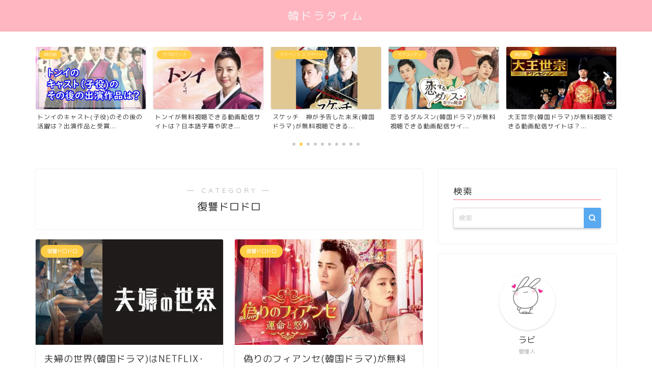

--- FILE ---
content_type: text/html; charset=UTF-8
request_url: https://flatliners.jp/category/koreadorama/fukushu/
body_size: 26804
content:
<!DOCTYPE html>
<html lang="ja">
<head prefix="og: http://ogp.me/ns# fb: http://ogp.me/ns/fb# article: http://ogp.me/ns/article#">
<meta charset="utf-8">
<meta http-equiv="X-UA-Compatible" content="IE=edge">
<meta name="viewport" content="width=device-width, initial-scale=1">
<!-- ここからOGP -->
<meta property="og:type" content="blog">
<meta property="og:title" content="復讐ドロドロ｜韓ドラタイム">
<meta property="og:url" content="https://flatliners.jp/category/koreadorama/fukushu/">
<meta property="og:description" content="復讐ドロドロ">
<meta property="og:image" content="http://flatliners.jp/wp-content/uploads/2021/10/netflix2.png">
<meta property="og:site_name" content="韓ドラタイム">
<meta property="fb:admins" content="">
<meta name="twitter:card" content="summary">
<!-- ここまでOGP --> 

<meta name="description" itemprop="description" content="復讐ドロドロ" >
<link rel="shortcut icon" href="https://flatliners.jp/wp-content/themes/jin/favicon.ico">

<title>復讐ドロドロ - 韓ドラタイム</title>
<style>
#wpadminbar #wp-admin-bar-wccp_free_top_button .ab-icon:before {
	content: "\f160";
	color: #02CA02;
	top: 3px;
}
#wpadminbar #wp-admin-bar-wccp_free_top_button .ab-icon {
	transform: rotate(45deg);
}
</style>

		<!-- All in One SEO 4.1.6.2 -->
		<meta name="robots" content="max-image-preview:large" />
		<link rel="canonical" href="https://flatliners.jp/category/koreadorama/fukushu/" />
		<link rel="next" href="https://flatliners.jp/category/koreadorama/fukushu/page/2/" />
		<script type="application/ld+json" class="aioseo-schema">
			{"@context":"https:\/\/schema.org","@graph":[{"@type":"WebSite","@id":"https:\/\/flatliners.jp\/#website","url":"https:\/\/flatliners.jp\/","name":"\u97d3\u30c9\u30e9\u30bf\u30a4\u30e0","description":"\u97d3\u56fd\u30c9\u30e9\u30de\u306e\u914d\u4fe1\u30b5\u30fc\u30d3\u30b9\u3084\u4ff3\u512a\u30fb\u5973\u512a\u3001K-POP\u3001\u98df\u3079\u7269\u306e\u7dcf\u5408\u60c5\u5831\u30b5\u30a4\u30c8","inLanguage":"ja","publisher":{"@id":"https:\/\/flatliners.jp\/#person"}},{"@type":"Person","@id":"https:\/\/flatliners.jp\/#person","name":"rabitt","image":{"@type":"ImageObject","@id":"https:\/\/flatliners.jp\/category\/koreadorama\/fukushu\/#personImage","url":"https:\/\/secure.gravatar.com\/avatar\/001f3da6180191493049c969065f1f46?s=96&d=mm&r=g","width":96,"height":96,"caption":"rabitt"}},{"@type":"BreadcrumbList","@id":"https:\/\/flatliners.jp\/category\/koreadorama\/fukushu\/#breadcrumblist","itemListElement":[{"@type":"ListItem","@id":"https:\/\/flatliners.jp\/#listItem","position":1,"item":{"@type":"WebPage","@id":"https:\/\/flatliners.jp\/","name":"\u30db\u30fc\u30e0","description":"\u30b8\u30e3\u30f3\u30eb\u3067\u97d3\u56fd\u30c9\u30e9\u30de\u3092\u63a2\u3059 \u6642\u4ee3\u5287 \u30e9\u30d6\u30b3\u30e1 \u30e9\u30d6\u30ed\u30de\u30f3\u30b9 \u5fa9\u8b90\u30c9\u30ed\u30c9\u30ed \u30b5\u30b9\u30da\u30f3\u30b9\u30fb\u30df\u30b9\u30c6\u30ea\u30fc \u8b66\u5bdf\u30fb\u76e3\u5bdf\u533b","url":"https:\/\/flatliners.jp\/"},"nextItem":"https:\/\/flatliners.jp\/category\/koreadorama\/#listItem"},{"@type":"ListItem","@id":"https:\/\/flatliners.jp\/category\/koreadorama\/#listItem","position":2,"item":{"@type":"WebPage","@id":"https:\/\/flatliners.jp\/category\/koreadorama\/","name":"\u97d3\u56fd\u30c9\u30e9\u30de","url":"https:\/\/flatliners.jp\/category\/koreadorama\/"},"nextItem":"https:\/\/flatliners.jp\/category\/koreadorama\/fukushu\/#listItem","previousItem":"https:\/\/flatliners.jp\/#listItem"},{"@type":"ListItem","@id":"https:\/\/flatliners.jp\/category\/koreadorama\/fukushu\/#listItem","position":3,"item":{"@type":"WebPage","@id":"https:\/\/flatliners.jp\/category\/koreadorama\/fukushu\/","name":"\u5fa9\u8b90\u30c9\u30ed\u30c9\u30ed","url":"https:\/\/flatliners.jp\/category\/koreadorama\/fukushu\/"},"previousItem":"https:\/\/flatliners.jp\/category\/koreadorama\/#listItem"}]},{"@type":"CollectionPage","@id":"https:\/\/flatliners.jp\/category\/koreadorama\/fukushu\/#collectionpage","url":"https:\/\/flatliners.jp\/category\/koreadorama\/fukushu\/","name":"\u5fa9\u8b90\u30c9\u30ed\u30c9\u30ed - \u97d3\u30c9\u30e9\u30bf\u30a4\u30e0","inLanguage":"ja","isPartOf":{"@id":"https:\/\/flatliners.jp\/#website"},"breadcrumb":{"@id":"https:\/\/flatliners.jp\/category\/koreadorama\/fukushu\/#breadcrumblist"}}]}
		</script>
		<!-- All in One SEO -->

<link rel='dns-prefetch' href='//ajax.googleapis.com' />
<link rel='dns-prefetch' href='//cdnjs.cloudflare.com' />
<link rel='dns-prefetch' href='//use.fontawesome.com' />
<link rel='dns-prefetch' href='//fonts.googleapis.com' />
<link rel='dns-prefetch' href='//s.w.org' />
<link rel='dns-prefetch' href='//i0.wp.com' />
<link rel='dns-prefetch' href='//i1.wp.com' />
<link rel='dns-prefetch' href='//i2.wp.com' />
<link rel='dns-prefetch' href='//c0.wp.com' />
<link rel="alternate" type="application/rss+xml" title="韓ドラタイム &raquo; フィード" href="https://flatliners.jp/feed/" />
<link rel="alternate" type="application/rss+xml" title="韓ドラタイム &raquo; コメントフィード" href="https://flatliners.jp/comments/feed/" />
<link rel="alternate" type="application/rss+xml" title="韓ドラタイム &raquo; 復讐ドロドロ カテゴリーのフィード" href="https://flatliners.jp/category/koreadorama/fukushu/feed/" />
		<!-- This site uses the Google Analytics by MonsterInsights plugin v8.2.0 - Using Analytics tracking - https://www.monsterinsights.com/ -->
							<script src="//www.googletagmanager.com/gtag/js?id=G-V4W4BJXMVR"  type="text/javascript" data-cfasync="false" async></script>
			<script type="text/javascript" data-cfasync="false">
				var mi_version = '8.2.0';
				var mi_track_user = true;
				var mi_no_track_reason = '';
				
								var disableStrs = [
										'ga-disable-G-V4W4BJXMVR',
														];

				/* Function to detect opted out users */
				function __gtagTrackerIsOptedOut() {
					for ( var index = 0; index < disableStrs.length; index++ ) {
						if ( document.cookie.indexOf( disableStrs[ index ] + '=true' ) > -1 ) {
							return true;
						}
					}

					return false;
				}

				/* Disable tracking if the opt-out cookie exists. */
				if ( __gtagTrackerIsOptedOut() ) {
					for ( var index = 0; index < disableStrs.length; index++ ) {
						window[ disableStrs[ index ] ] = true;
					}
				}

				/* Opt-out function */
				function __gtagTrackerOptout() {
					for ( var index = 0; index < disableStrs.length; index++ ) {
						document.cookie = disableStrs[ index ] + '=true; expires=Thu, 31 Dec 2099 23:59:59 UTC; path=/';
						window[ disableStrs[ index ] ] = true;
					}
				}

				if ( 'undefined' === typeof gaOptout ) {
					function gaOptout() {
						__gtagTrackerOptout();
					}
				}
								window.dataLayer = window.dataLayer || [];

				window.MonsterInsightsDualTracker = {
					helpers: {},
					trackers: {},
				};
				if ( mi_track_user ) {
					function __gtagDataLayer() {
						dataLayer.push( arguments );
					}

					function __gtagTracker( type, name, parameters ) {
						if (!parameters) {
							parameters = {};
						}

						if (parameters.send_to) {
							__gtagDataLayer.apply( null, arguments );
							return;
						}

						if ( type === 'event' ) {
															parameters.send_to = monsterinsights_frontend.v4_id;
								var hookName = name;
								if ( typeof parameters[ 'event_category' ] !== 'undefined' ) {
									hookName = parameters[ 'event_category' ] + ':' + name;
								}

								if ( typeof MonsterInsightsDualTracker.trackers[ hookName ] !== 'undefined' ) {
									MonsterInsightsDualTracker.trackers[ hookName ]( parameters );
								} else {
									__gtagDataLayer( 'event', name, parameters );
								}
							
													} else {
							__gtagDataLayer.apply( null, arguments );
						}
					}
					__gtagTracker( 'js', new Date() );
					__gtagTracker( 'set', {
						'developer_id.dZGIzZG' : true,
											} );
										__gtagTracker( 'config', 'G-V4W4BJXMVR', {"forceSSL":"true","link_attribution":"true"} );
															window.gtag = __gtagTracker;										(
						function () {
							/* https://developers.google.com/analytics/devguides/collection/analyticsjs/ */
							/* ga and __gaTracker compatibility shim. */
							var noopfn = function () {
								return null;
							};
							var newtracker = function () {
								return new Tracker();
							};
							var Tracker = function () {
								return null;
							};
							var p = Tracker.prototype;
							p.get = noopfn;
							p.set = noopfn;
							p.send = function (){
								var args = Array.prototype.slice.call(arguments);
								args.unshift( 'send' );
								__gaTracker.apply(null, args);
							};
							var __gaTracker = function () {
								var len = arguments.length;
								if ( len === 0 ) {
									return;
								}
								var f = arguments[len - 1];
								if ( typeof f !== 'object' || f === null || typeof f.hitCallback !== 'function' ) {
									if ( 'send' === arguments[0] ) {
										var hitConverted, hitObject = false, action;
										if ( 'event' === arguments[1] ) {
											if ( 'undefined' !== typeof arguments[3] ) {
												hitObject = {
													'eventAction': arguments[3],
													'eventCategory': arguments[2],
													'eventLabel': arguments[4],
													'value': arguments[5] ? arguments[5] : 1,
												}
											}
										}
										if ( 'pageview' === arguments[1] ) {
											if ( 'undefined' !== typeof arguments[2] ) {
												hitObject = {
													'eventAction': 'page_view',
													'page_path' : arguments[2],
												}
											}
										}
										if ( typeof arguments[2] === 'object' ) {
											hitObject = arguments[2];
										}
										if ( typeof arguments[5] === 'object' ) {
											Object.assign( hitObject, arguments[5] );
										}
										if ( 'undefined' !== typeof arguments[1].hitType ) {
											hitObject = arguments[1];
											if ( 'pageview' === hitObject.hitType ) {
												hitObject.eventAction = 'page_view';
											}
										}
										if ( hitObject ) {
											action = 'timing' === arguments[1].hitType ? 'timing_complete' : hitObject.eventAction;
											hitConverted = mapArgs( hitObject );
											__gtagTracker( 'event', action, hitConverted );
										}
									}
									return;
								}

								function mapArgs( args ) {
									var arg, hit = {};
									var gaMap = {
										'eventCategory': 'event_category',
										'eventAction': 'event_action',
										'eventLabel': 'event_label',
										'eventValue': 'event_value',
										'nonInteraction': 'non_interaction',
										'timingCategory': 'event_category',
										'timingVar': 'name',
										'timingValue': 'value',
										'timingLabel': 'event_label',
										'page' : 'page_path',
										'location' : 'page_location',
										'title' : 'page_title',
									};
									for ( arg in args ) {
																				if ( ! ( ! args.hasOwnProperty(arg) || ! gaMap.hasOwnProperty(arg) ) ) {
											hit[gaMap[arg]] = args[arg];
										} else {
											hit[arg] = args[arg];
										}
									}
									return hit;
								}

								try {
									f.hitCallback();
								} catch ( ex ) {
								}
							};
							__gaTracker.create = newtracker;
							__gaTracker.getByName = newtracker;
							__gaTracker.getAll = function () {
								return [];
							};
							__gaTracker.remove = noopfn;
							__gaTracker.loaded = true;
							window['__gaTracker'] = __gaTracker;
						}
					)();
									} else {
										console.log( "" );
					( function () {
							function __gtagTracker() {
								return null;
							}
							window['__gtagTracker'] = __gtagTracker;
							window['gtag'] = __gtagTracker;
					} )();
									}
			</script>
				<!-- / Google Analytics by MonsterInsights -->
		<script type="text/javascript">
window._wpemojiSettings = {"baseUrl":"https:\/\/s.w.org\/images\/core\/emoji\/14.0.0\/72x72\/","ext":".png","svgUrl":"https:\/\/s.w.org\/images\/core\/emoji\/14.0.0\/svg\/","svgExt":".svg","source":{"concatemoji":"https:\/\/flatliners.jp\/wp-includes\/js\/wp-emoji-release.min.js?ver=6.0.2"}};
/*! This file is auto-generated */
!function(e,a,t){var n,r,o,i=a.createElement("canvas"),p=i.getContext&&i.getContext("2d");function s(e,t){var a=String.fromCharCode,e=(p.clearRect(0,0,i.width,i.height),p.fillText(a.apply(this,e),0,0),i.toDataURL());return p.clearRect(0,0,i.width,i.height),p.fillText(a.apply(this,t),0,0),e===i.toDataURL()}function c(e){var t=a.createElement("script");t.src=e,t.defer=t.type="text/javascript",a.getElementsByTagName("head")[0].appendChild(t)}for(o=Array("flag","emoji"),t.supports={everything:!0,everythingExceptFlag:!0},r=0;r<o.length;r++)t.supports[o[r]]=function(e){if(!p||!p.fillText)return!1;switch(p.textBaseline="top",p.font="600 32px Arial",e){case"flag":return s([127987,65039,8205,9895,65039],[127987,65039,8203,9895,65039])?!1:!s([55356,56826,55356,56819],[55356,56826,8203,55356,56819])&&!s([55356,57332,56128,56423,56128,56418,56128,56421,56128,56430,56128,56423,56128,56447],[55356,57332,8203,56128,56423,8203,56128,56418,8203,56128,56421,8203,56128,56430,8203,56128,56423,8203,56128,56447]);case"emoji":return!s([129777,127995,8205,129778,127999],[129777,127995,8203,129778,127999])}return!1}(o[r]),t.supports.everything=t.supports.everything&&t.supports[o[r]],"flag"!==o[r]&&(t.supports.everythingExceptFlag=t.supports.everythingExceptFlag&&t.supports[o[r]]);t.supports.everythingExceptFlag=t.supports.everythingExceptFlag&&!t.supports.flag,t.DOMReady=!1,t.readyCallback=function(){t.DOMReady=!0},t.supports.everything||(n=function(){t.readyCallback()},a.addEventListener?(a.addEventListener("DOMContentLoaded",n,!1),e.addEventListener("load",n,!1)):(e.attachEvent("onload",n),a.attachEvent("onreadystatechange",function(){"complete"===a.readyState&&t.readyCallback()})),(e=t.source||{}).concatemoji?c(e.concatemoji):e.wpemoji&&e.twemoji&&(c(e.twemoji),c(e.wpemoji)))}(window,document,window._wpemojiSettings);
</script>
<style type="text/css">
img.wp-smiley,
img.emoji {
	display: inline !important;
	border: none !important;
	box-shadow: none !important;
	height: 1em !important;
	width: 1em !important;
	margin: 0 0.07em !important;
	vertical-align: -0.1em !important;
	background: none !important;
	padding: 0 !important;
}
</style>
	<link rel='stylesheet' id='wp-block-library-css'  href='https://c0.wp.com/c/6.0.2/wp-includes/css/dist/block-library/style.min.css' type='text/css' media='all' />
<style id='wp-block-library-inline-css' type='text/css'>
.has-text-align-justify{text-align:justify;}
</style>
<link rel='stylesheet' id='mediaelement-css'  href='https://c0.wp.com/c/6.0.2/wp-includes/js/mediaelement/mediaelementplayer-legacy.min.css' type='text/css' media='all' />
<link rel='stylesheet' id='wp-mediaelement-css'  href='https://c0.wp.com/c/6.0.2/wp-includes/js/mediaelement/wp-mediaelement.min.css' type='text/css' media='all' />
<link rel='stylesheet' id='quads-style-css-css'  href='https://flatliners.jp/wp-content/plugins/quick-adsense-reloaded/includes/gutenberg/dist/blocks.style.build.css?ver=2.0.49' type='text/css' media='all' />
<style id='global-styles-inline-css' type='text/css'>
body{--wp--preset--color--black: #000000;--wp--preset--color--cyan-bluish-gray: #abb8c3;--wp--preset--color--white: #ffffff;--wp--preset--color--pale-pink: #f78da7;--wp--preset--color--vivid-red: #cf2e2e;--wp--preset--color--luminous-vivid-orange: #ff6900;--wp--preset--color--luminous-vivid-amber: #fcb900;--wp--preset--color--light-green-cyan: #7bdcb5;--wp--preset--color--vivid-green-cyan: #00d084;--wp--preset--color--pale-cyan-blue: #8ed1fc;--wp--preset--color--vivid-cyan-blue: #0693e3;--wp--preset--color--vivid-purple: #9b51e0;--wp--preset--gradient--vivid-cyan-blue-to-vivid-purple: linear-gradient(135deg,rgba(6,147,227,1) 0%,rgb(155,81,224) 100%);--wp--preset--gradient--light-green-cyan-to-vivid-green-cyan: linear-gradient(135deg,rgb(122,220,180) 0%,rgb(0,208,130) 100%);--wp--preset--gradient--luminous-vivid-amber-to-luminous-vivid-orange: linear-gradient(135deg,rgba(252,185,0,1) 0%,rgba(255,105,0,1) 100%);--wp--preset--gradient--luminous-vivid-orange-to-vivid-red: linear-gradient(135deg,rgba(255,105,0,1) 0%,rgb(207,46,46) 100%);--wp--preset--gradient--very-light-gray-to-cyan-bluish-gray: linear-gradient(135deg,rgb(238,238,238) 0%,rgb(169,184,195) 100%);--wp--preset--gradient--cool-to-warm-spectrum: linear-gradient(135deg,rgb(74,234,220) 0%,rgb(151,120,209) 20%,rgb(207,42,186) 40%,rgb(238,44,130) 60%,rgb(251,105,98) 80%,rgb(254,248,76) 100%);--wp--preset--gradient--blush-light-purple: linear-gradient(135deg,rgb(255,206,236) 0%,rgb(152,150,240) 100%);--wp--preset--gradient--blush-bordeaux: linear-gradient(135deg,rgb(254,205,165) 0%,rgb(254,45,45) 50%,rgb(107,0,62) 100%);--wp--preset--gradient--luminous-dusk: linear-gradient(135deg,rgb(255,203,112) 0%,rgb(199,81,192) 50%,rgb(65,88,208) 100%);--wp--preset--gradient--pale-ocean: linear-gradient(135deg,rgb(255,245,203) 0%,rgb(182,227,212) 50%,rgb(51,167,181) 100%);--wp--preset--gradient--electric-grass: linear-gradient(135deg,rgb(202,248,128) 0%,rgb(113,206,126) 100%);--wp--preset--gradient--midnight: linear-gradient(135deg,rgb(2,3,129) 0%,rgb(40,116,252) 100%);--wp--preset--duotone--dark-grayscale: url('#wp-duotone-dark-grayscale');--wp--preset--duotone--grayscale: url('#wp-duotone-grayscale');--wp--preset--duotone--purple-yellow: url('#wp-duotone-purple-yellow');--wp--preset--duotone--blue-red: url('#wp-duotone-blue-red');--wp--preset--duotone--midnight: url('#wp-duotone-midnight');--wp--preset--duotone--magenta-yellow: url('#wp-duotone-magenta-yellow');--wp--preset--duotone--purple-green: url('#wp-duotone-purple-green');--wp--preset--duotone--blue-orange: url('#wp-duotone-blue-orange');--wp--preset--font-size--small: 13px;--wp--preset--font-size--medium: 20px;--wp--preset--font-size--large: 36px;--wp--preset--font-size--x-large: 42px;}.has-black-color{color: var(--wp--preset--color--black) !important;}.has-cyan-bluish-gray-color{color: var(--wp--preset--color--cyan-bluish-gray) !important;}.has-white-color{color: var(--wp--preset--color--white) !important;}.has-pale-pink-color{color: var(--wp--preset--color--pale-pink) !important;}.has-vivid-red-color{color: var(--wp--preset--color--vivid-red) !important;}.has-luminous-vivid-orange-color{color: var(--wp--preset--color--luminous-vivid-orange) !important;}.has-luminous-vivid-amber-color{color: var(--wp--preset--color--luminous-vivid-amber) !important;}.has-light-green-cyan-color{color: var(--wp--preset--color--light-green-cyan) !important;}.has-vivid-green-cyan-color{color: var(--wp--preset--color--vivid-green-cyan) !important;}.has-pale-cyan-blue-color{color: var(--wp--preset--color--pale-cyan-blue) !important;}.has-vivid-cyan-blue-color{color: var(--wp--preset--color--vivid-cyan-blue) !important;}.has-vivid-purple-color{color: var(--wp--preset--color--vivid-purple) !important;}.has-black-background-color{background-color: var(--wp--preset--color--black) !important;}.has-cyan-bluish-gray-background-color{background-color: var(--wp--preset--color--cyan-bluish-gray) !important;}.has-white-background-color{background-color: var(--wp--preset--color--white) !important;}.has-pale-pink-background-color{background-color: var(--wp--preset--color--pale-pink) !important;}.has-vivid-red-background-color{background-color: var(--wp--preset--color--vivid-red) !important;}.has-luminous-vivid-orange-background-color{background-color: var(--wp--preset--color--luminous-vivid-orange) !important;}.has-luminous-vivid-amber-background-color{background-color: var(--wp--preset--color--luminous-vivid-amber) !important;}.has-light-green-cyan-background-color{background-color: var(--wp--preset--color--light-green-cyan) !important;}.has-vivid-green-cyan-background-color{background-color: var(--wp--preset--color--vivid-green-cyan) !important;}.has-pale-cyan-blue-background-color{background-color: var(--wp--preset--color--pale-cyan-blue) !important;}.has-vivid-cyan-blue-background-color{background-color: var(--wp--preset--color--vivid-cyan-blue) !important;}.has-vivid-purple-background-color{background-color: var(--wp--preset--color--vivid-purple) !important;}.has-black-border-color{border-color: var(--wp--preset--color--black) !important;}.has-cyan-bluish-gray-border-color{border-color: var(--wp--preset--color--cyan-bluish-gray) !important;}.has-white-border-color{border-color: var(--wp--preset--color--white) !important;}.has-pale-pink-border-color{border-color: var(--wp--preset--color--pale-pink) !important;}.has-vivid-red-border-color{border-color: var(--wp--preset--color--vivid-red) !important;}.has-luminous-vivid-orange-border-color{border-color: var(--wp--preset--color--luminous-vivid-orange) !important;}.has-luminous-vivid-amber-border-color{border-color: var(--wp--preset--color--luminous-vivid-amber) !important;}.has-light-green-cyan-border-color{border-color: var(--wp--preset--color--light-green-cyan) !important;}.has-vivid-green-cyan-border-color{border-color: var(--wp--preset--color--vivid-green-cyan) !important;}.has-pale-cyan-blue-border-color{border-color: var(--wp--preset--color--pale-cyan-blue) !important;}.has-vivid-cyan-blue-border-color{border-color: var(--wp--preset--color--vivid-cyan-blue) !important;}.has-vivid-purple-border-color{border-color: var(--wp--preset--color--vivid-purple) !important;}.has-vivid-cyan-blue-to-vivid-purple-gradient-background{background: var(--wp--preset--gradient--vivid-cyan-blue-to-vivid-purple) !important;}.has-light-green-cyan-to-vivid-green-cyan-gradient-background{background: var(--wp--preset--gradient--light-green-cyan-to-vivid-green-cyan) !important;}.has-luminous-vivid-amber-to-luminous-vivid-orange-gradient-background{background: var(--wp--preset--gradient--luminous-vivid-amber-to-luminous-vivid-orange) !important;}.has-luminous-vivid-orange-to-vivid-red-gradient-background{background: var(--wp--preset--gradient--luminous-vivid-orange-to-vivid-red) !important;}.has-very-light-gray-to-cyan-bluish-gray-gradient-background{background: var(--wp--preset--gradient--very-light-gray-to-cyan-bluish-gray) !important;}.has-cool-to-warm-spectrum-gradient-background{background: var(--wp--preset--gradient--cool-to-warm-spectrum) !important;}.has-blush-light-purple-gradient-background{background: var(--wp--preset--gradient--blush-light-purple) !important;}.has-blush-bordeaux-gradient-background{background: var(--wp--preset--gradient--blush-bordeaux) !important;}.has-luminous-dusk-gradient-background{background: var(--wp--preset--gradient--luminous-dusk) !important;}.has-pale-ocean-gradient-background{background: var(--wp--preset--gradient--pale-ocean) !important;}.has-electric-grass-gradient-background{background: var(--wp--preset--gradient--electric-grass) !important;}.has-midnight-gradient-background{background: var(--wp--preset--gradient--midnight) !important;}.has-small-font-size{font-size: var(--wp--preset--font-size--small) !important;}.has-medium-font-size{font-size: var(--wp--preset--font-size--medium) !important;}.has-large-font-size{font-size: var(--wp--preset--font-size--large) !important;}.has-x-large-font-size{font-size: var(--wp--preset--font-size--x-large) !important;}
</style>
<link rel='stylesheet' id='bfb_fontawesome_stylesheet-css'  href='https://use.fontawesome.com/releases/v5.12.1/css/all.css?ver=6.0.2' type='text/css' media='all' />
<link rel='stylesheet' id='bfb_font_Montserrat-css'  href='https://fonts.googleapis.com/css?family=Montserrat&#038;display=swap&#038;ver=6.0.2' type='text/css' media='all' />
<link rel='stylesheet' id='contact-form-7-css'  href='https://flatliners.jp/wp-content/plugins/contact-form-7/includes/css/styles.css?ver=5.5.2' type='text/css' media='all' />
<link rel='stylesheet' id='ez-icomoon-css'  href='https://flatliners.jp/wp-content/plugins/easy-table-of-contents/vendor/icomoon/style.min.css?ver=2.0.17' type='text/css' media='all' />
<link rel='stylesheet' id='ez-toc-css'  href='https://flatliners.jp/wp-content/plugins/easy-table-of-contents/assets/css/screen.min.css?ver=2.0.17' type='text/css' media='all' />
<style id='ez-toc-inline-css' type='text/css'>
div#ez-toc-container p.ez-toc-title {font-size: 120%;}div#ez-toc-container p.ez-toc-title {font-weight: 500;}div#ez-toc-container ul li {font-size: 95%;}
</style>
<link rel='stylesheet' id='parent-style-css'  href='https://flatliners.jp/wp-content/themes/jin/style.css?ver=6.0.2' type='text/css' media='all' />
<link rel='stylesheet' id='theme-style-css'  href='https://flatliners.jp/wp-content/themes/jin-child/style.css?ver=6.0.2' type='text/css' media='all' />
<link rel='stylesheet' id='fontawesome-style-css'  href='https://use.fontawesome.com/releases/v5.6.3/css/all.css?ver=6.0.2' type='text/css' media='all' />
<link rel='stylesheet' id='swiper-style-css'  href='https://cdnjs.cloudflare.com/ajax/libs/Swiper/4.0.7/css/swiper.min.css?ver=6.0.2' type='text/css' media='all' />
<link rel='stylesheet' id='aurora-heatmap-css'  href='https://flatliners.jp/wp-content/plugins/aurora-heatmap/style.css?ver=1.5.3' type='text/css' media='all' />
<link rel='stylesheet' id='jetpack_css-css'  href='https://c0.wp.com/p/jetpack/10.3/css/jetpack.css' type='text/css' media='all' />
<style id='quads-styles-inline-css' type='text/css'>

    .quads-location ins.adsbygoogle {
        background: transparent !important;
    }
    
    .quads.quads_ad_container { display: grid; grid-template-columns: auto; grid-gap: 10px; padding: 10px; }
    .grid_image{animation: fadeIn 0.5s;-webkit-animation: fadeIn 0.5s;-moz-animation: fadeIn 0.5s;
        -o-animation: fadeIn 0.5s;-ms-animation: fadeIn 0.5s;}
    .quads-ad-label { font-size: 12px; text-align: center; color: #333;}
    .quads_click_impression { display: none;}
</style>
<script type='text/javascript' id='monsterinsights-frontend-script-js-extra'>
/* <![CDATA[ */
var monsterinsights_frontend = {"js_events_tracking":"true","download_extensions":"doc,pdf,ppt,zip,xls,docx,pptx,xlsx","inbound_paths":"[{\"path\":\"\\\/go\\\/\",\"label\":\"affiliate\"},{\"path\":\"\\\/recommend\\\/\",\"label\":\"affiliate\"}]","home_url":"https:\/\/flatliners.jp","hash_tracking":"false","ua":"","v4_id":"G-V4W4BJXMVR"};
/* ]]> */
</script>
<script type='text/javascript' src='https://flatliners.jp/wp-content/plugins/google-analytics-for-wordpress/assets/js/frontend-gtag.min.js?ver=8.2.0' id='monsterinsights-frontend-script-js'></script>
<script type='text/javascript' src='https://ajax.googleapis.com/ajax/libs/jquery/1.12.4/jquery.min.js?ver=6.0.2' id='jquery-js'></script>
<script type='text/javascript' src='https://flatliners.jp/wp-content/plugins/aurora-heatmap/js/mobile-detect.min.js?ver=1.4.4' id='mobile-detect-js'></script>
<script type='text/javascript' id='aurora-heatmap-reporter-js-extra'>
/* <![CDATA[ */
var aurora_heatmap_reporter = {"ajax_url":"https:\/\/flatliners.jp\/wp-admin\/admin-ajax.php","action":"aurora_heatmap","interval":"10","stacks":"10","reports":"click_pc,click_mobile","debug":"0","ajax_delay_time":"3000"};
/* ]]> */
</script>
<script type='text/javascript' src='https://flatliners.jp/wp-content/plugins/aurora-heatmap/js/reporter.js?ver=1.5.3' id='aurora-heatmap-reporter-js'></script>
<link rel="https://api.w.org/" href="https://flatliners.jp/wp-json/" /><link rel="alternate" type="application/json" href="https://flatliners.jp/wp-json/wp/v2/categories/24" /><script id="wpcp_disable_selection" type="text/javascript">
var image_save_msg='You are not allowed to save images!';
	var no_menu_msg='Context Menu disabled!';
	var smessage = "Content is protected !!";

function disableEnterKey(e)
{
	var elemtype = e.target.tagName;
	
	elemtype = elemtype.toUpperCase();
	
	if (elemtype == "TEXT" || elemtype == "TEXTAREA" || elemtype == "INPUT" || elemtype == "PASSWORD" || elemtype == "SELECT" || elemtype == "OPTION" || elemtype == "EMBED")
	{
		elemtype = 'TEXT';
	}
	
	if (e.ctrlKey){
     var key;
     if(window.event)
          key = window.event.keyCode;     //IE
     else
          key = e.which;     //firefox (97)
    //if (key != 17) alert(key);
     if (elemtype!= 'TEXT' && (key == 97 || key == 65 || key == 67 || key == 99 || key == 88 || key == 120 || key == 26 || key == 85  || key == 86 || key == 83 || key == 43 || key == 73))
     {
		if(wccp_free_iscontenteditable(e)) return true;
		show_wpcp_message('You are not allowed to copy content or view source');
		return false;
     }else
     	return true;
     }
}


/*For contenteditable tags*/
function wccp_free_iscontenteditable(e)
{
	var e = e || window.event; // also there is no e.target property in IE. instead IE uses window.event.srcElement
  	
	var target = e.target || e.srcElement;

	var elemtype = e.target.nodeName;
	
	elemtype = elemtype.toUpperCase();
	
	var iscontenteditable = "false";
		
	if(typeof target.getAttribute!="undefined" ) iscontenteditable = target.getAttribute("contenteditable"); // Return true or false as string
	
	var iscontenteditable2 = false;
	
	if(typeof target.isContentEditable!="undefined" ) iscontenteditable2 = target.isContentEditable; // Return true or false as boolean

	if(target.parentElement.isContentEditable) iscontenteditable2 = true;
	
	if (iscontenteditable == "true" || iscontenteditable2 == true)
	{
		if(typeof target.style!="undefined" ) target.style.cursor = "text";
		
		return true;
	}
}

////////////////////////////////////
function disable_copy(e)
{	
	var e = e || window.event; // also there is no e.target property in IE. instead IE uses window.event.srcElement
	
	var elemtype = e.target.tagName;
	
	elemtype = elemtype.toUpperCase();
	
	if (elemtype == "TEXT" || elemtype == "TEXTAREA" || elemtype == "INPUT" || elemtype == "PASSWORD" || elemtype == "SELECT" || elemtype == "OPTION" || elemtype == "EMBED")
	{
		elemtype = 'TEXT';
	}
	
	if(wccp_free_iscontenteditable(e)) return true;
	
	var isSafari = /Safari/.test(navigator.userAgent) && /Apple Computer/.test(navigator.vendor);
	
	var checker_IMG = '';
	if (elemtype == "IMG" && checker_IMG == 'checked' && e.detail >= 2) {show_wpcp_message(alertMsg_IMG);return false;}
	if (elemtype != "TEXT")
	{
		if (smessage !== "" && e.detail == 2)
			show_wpcp_message(smessage);
		
		if (isSafari)
			return true;
		else
			return false;
	}	
}

//////////////////////////////////////////
function disable_copy_ie()
{
	var e = e || window.event;
	var elemtype = window.event.srcElement.nodeName;
	elemtype = elemtype.toUpperCase();
	if(wccp_free_iscontenteditable(e)) return true;
	if (elemtype == "IMG") {show_wpcp_message(alertMsg_IMG);return false;}
	if (elemtype != "TEXT" && elemtype != "TEXTAREA" && elemtype != "INPUT" && elemtype != "PASSWORD" && elemtype != "SELECT" && elemtype != "OPTION" && elemtype != "EMBED")
	{
		return false;
	}
}	
function reEnable()
{
	return true;
}
document.onkeydown = disableEnterKey;
document.onselectstart = disable_copy_ie;
if(navigator.userAgent.indexOf('MSIE')==-1)
{
	document.onmousedown = disable_copy;
	document.onclick = reEnable;
}
function disableSelection(target)
{
    //For IE This code will work
    if (typeof target.onselectstart!="undefined")
    target.onselectstart = disable_copy_ie;
    
    //For Firefox This code will work
    else if (typeof target.style.MozUserSelect!="undefined")
    {target.style.MozUserSelect="none";}
    
    //All other  (ie: Opera) This code will work
    else
    target.onmousedown=function(){return false}
    target.style.cursor = "default";
}
//Calling the JS function directly just after body load
window.onload = function(){disableSelection(document.body);};

//////////////////special for safari Start////////////////
var onlongtouch;
var timer;
var touchduration = 1000; //length of time we want the user to touch before we do something

var elemtype = "";
function touchstart(e) {
	var e = e || window.event;
  // also there is no e.target property in IE.
  // instead IE uses window.event.srcElement
  	var target = e.target || e.srcElement;
	
	elemtype = window.event.srcElement.nodeName;
	
	elemtype = elemtype.toUpperCase();
	
	if(!wccp_pro_is_passive()) e.preventDefault();
	if (!timer) {
		timer = setTimeout(onlongtouch, touchduration);
	}
}

function touchend() {
    //stops short touches from firing the event
    if (timer) {
        clearTimeout(timer);
        timer = null;
    }
	onlongtouch();
}

onlongtouch = function(e) { //this will clear the current selection if anything selected
	
	if (elemtype != "TEXT" && elemtype != "TEXTAREA" && elemtype != "INPUT" && elemtype != "PASSWORD" && elemtype != "SELECT" && elemtype != "EMBED" && elemtype != "OPTION")	
	{
		if (window.getSelection) {
			if (window.getSelection().empty) {  // Chrome
			window.getSelection().empty();
			} else if (window.getSelection().removeAllRanges) {  // Firefox
			window.getSelection().removeAllRanges();
			}
		} else if (document.selection) {  // IE?
			document.selection.empty();
		}
		return false;
	}
};

document.addEventListener("DOMContentLoaded", function(event) { 
    window.addEventListener("touchstart", touchstart, false);
    window.addEventListener("touchend", touchend, false);
});

function wccp_pro_is_passive() {

  var cold = false,
  hike = function() {};

  try {
	  const object1 = {};
  var aid = Object.defineProperty(object1, 'passive', {
  get() {cold = true}
  });
  window.addEventListener('test', hike, aid);
  window.removeEventListener('test', hike, aid);
  } catch (e) {}

  return cold;
}
/*special for safari End*/
</script>
<script id="wpcp_disable_Right_Click" type="text/javascript">
document.ondragstart = function() { return false;}
	function nocontext(e) {
	   return false;
	}
	document.oncontextmenu = nocontext;
</script>
<style>
.unselectable
{
-moz-user-select:none;
-webkit-user-select:none;
cursor: default;
}
html
{
-webkit-touch-callout: none;
-webkit-user-select: none;
-khtml-user-select: none;
-moz-user-select: none;
-ms-user-select: none;
user-select: none;
-webkit-tap-highlight-color: rgba(0,0,0,0);
}
</style>
<script id="wpcp_css_disable_selection" type="text/javascript">
var e = document.getElementsByTagName('body')[0];
if(e)
{
	e.setAttribute('unselectable',on);
}
</script>
<script src="//pagead2.googlesyndication.com/pagead/js/adsbygoogle.js"></script><script type='text/javascript'>document.cookie = 'quads_browser_width='+screen.width;</script><style type='text/css'>img#wpstats{display:none}</style>
			<style type="text/css">
		#wrapper{
							background-color: #fff;
				background-image: url();
					}
		.related-entry-headline-text span:before,
		#comment-title span:before,
		#reply-title span:before{
			background-color: #ffb6c1;
			border-color: #ffb6c1!important;
		}
		
		#breadcrumb:after,
		#page-top a{	
			background-color: #ffffff;
		}
				footer{
			background-color: #ffffff;
		}
		.footer-inner a,
		#copyright,
		#copyright-center{
			border-color: #3b4675!important;
			color: #3b4675!important;
		}
		#footer-widget-area
		{
			border-color: #3b4675!important;
		}
				.page-top-footer a{
			color: #ffffff!important;
		}
				#breadcrumb ul li,
		#breadcrumb ul li a{
			color: #ffffff!important;
		}
		
		body,
		a,
		a:link,
		a:visited,
		.my-profile,
		.widgettitle,
		.tabBtn-mag label{
			color: #333333;
		}
		a:hover{
			color: #008db7;
		}
						.widget_nav_menu ul > li > a:before,
		.widget_categories ul > li > a:before,
		.widget_pages ul > li > a:before,
		.widget_recent_entries ul > li > a:before,
		.widget_archive ul > li > a:before,
		.widget_archive form:after,
		.widget_categories form:after,
		.widget_nav_menu ul > li > ul.sub-menu > li > a:before,
		.widget_categories ul > li > .children > li > a:before,
		.widget_pages ul > li > .children > li > a:before,
		.widget_nav_menu ul > li > ul.sub-menu > li > ul.sub-menu li > a:before,
		.widget_categories ul > li > .children > li > .children li > a:before,
		.widget_pages ul > li > .children > li > .children li > a:before{
			color: #ffb6c1;
		}
		.widget_nav_menu ul .sub-menu .sub-menu li a:before{
			background-color: #333333!important;
		}
		footer .footer-widget,
		footer .footer-widget a,
		footer .footer-widget ul li,
		.footer-widget.widget_nav_menu ul > li > a:before,
		.footer-widget.widget_categories ul > li > a:before,
		.footer-widget.widget_recent_entries ul > li > a:before,
		.footer-widget.widget_pages ul > li > a:before,
		.footer-widget.widget_archive ul > li > a:before,
		footer .widget_tag_cloud .tagcloud a:before{
			color: #3b4675!important;
			border-color: #3b4675!important;
		}
		footer .footer-widget .widgettitle{
			color: #3b4675!important;
			border-color: #ffcd44!important;
		}
		footer .widget_nav_menu ul .children .children li a:before,
		footer .widget_categories ul .children .children li a:before,
		footer .widget_nav_menu ul .sub-menu .sub-menu li a:before{
			background-color: #3b4675!important;
		}
		#drawernav a:hover,
		.post-list-title,
		#prev-next p,
		#toc_container .toc_list li a{
			color: #333333!important;
		}
		
		#header-box{
			background-color: #ffb6c1;
		}
						@media (min-width: 768px) {
		#header-box .header-box10-bg:before,
		#header-box .header-box11-bg:before{
			border-radius: 2px;
		}
		}
										@media (min-width: 768px) {
			.top-image-meta{
				margin-top: calc(0px - 30px);
			}
		}
		@media (min-width: 1200px) {
			.top-image-meta{
				margin-top: calc(0px);
			}
		}
				.pickup-contents:before{
			background-color: #ffb6c1!important;
		}
		
		.main-image-text{
			color: #555;
		}
		.main-image-text-sub{
			color: #555;
		}
		
						#site-info{
			padding-top: 15px!important;
			padding-bottom: 15px!important;
		}
				
		#site-info span a{
			color: #f4f4f4!important;
		}
		
				#headmenu .headsns .line a svg{
			fill: #f4f4f4!important;
		}
		#headmenu .headsns a,
		#headmenu{
			color: #f4f4f4!important;
			border-color:#f4f4f4!important;
		}
						.profile-follow .line-sns a svg{
			fill: #ffb6c1!important;
		}
		.profile-follow .line-sns a:hover svg{
			fill: #ffcd44!important;
		}
		.profile-follow a{
			color: #ffb6c1!important;
			border-color:#ffb6c1!important;
		}
		.profile-follow a:hover,
		#headmenu .headsns a:hover{
			color:#ffcd44!important;
			border-color:#ffcd44!important;
		}
				.search-box:hover{
			color:#ffcd44!important;
			border-color:#ffcd44!important;
		}
				#header #headmenu .headsns .line a:hover svg{
			fill:#ffcd44!important;
		}
		.cps-icon-bar,
		#navtoggle:checked + .sp-menu-open .cps-icon-bar{
			background-color: #f4f4f4;
		}
		#nav-container{
			background-color: #fff;
		}
		.menu-box .menu-item svg{
			fill:#f4f4f4;
		}
		#drawernav ul.menu-box > li > a,
		#drawernav2 ul.menu-box > li > a,
		#drawernav3 ul.menu-box > li > a,
		#drawernav4 ul.menu-box > li > a,
		#drawernav5 ul.menu-box > li > a,
		#drawernav ul.menu-box > li.menu-item-has-children:after,
		#drawernav2 ul.menu-box > li.menu-item-has-children:after,
		#drawernav3 ul.menu-box > li.menu-item-has-children:after,
		#drawernav4 ul.menu-box > li.menu-item-has-children:after,
		#drawernav5 ul.menu-box > li.menu-item-has-children:after{
			color: #f4f4f4!important;
		}
		#drawernav ul.menu-box li a,
		#drawernav2 ul.menu-box li a,
		#drawernav3 ul.menu-box li a,
		#drawernav4 ul.menu-box li a,
		#drawernav5 ul.menu-box li a{
			font-size: 16px!important;
		}
		#drawernav3 ul.menu-box > li{
			color: #333333!important;
		}
		#drawernav4 .menu-box > .menu-item > a:after,
		#drawernav3 .menu-box > .menu-item > a:after,
		#drawernav .menu-box > .menu-item > a:after{
			background-color: #f4f4f4!important;
		}
		#drawernav2 .menu-box > .menu-item:hover,
		#drawernav5 .menu-box > .menu-item:hover{
			border-top-color: #ffb6c1!important;
		}
				.cps-info-bar a{
			background-color: #ffcd44!important;
		}
				@media (min-width: 768px) {
			.post-list-mag .post-list-item:not(:nth-child(2n)){
				margin-right: 2.6%;
			}
		}
				@media (min-width: 768px) {
			#tab-1:checked ~ .tabBtn-mag li [for="tab-1"]:after,
			#tab-2:checked ~ .tabBtn-mag li [for="tab-2"]:after,
			#tab-3:checked ~ .tabBtn-mag li [for="tab-3"]:after,
			#tab-4:checked ~ .tabBtn-mag li [for="tab-4"]:after{
				border-top-color: #ffb6c1!important;
			}
			.tabBtn-mag label{
				border-bottom-color: #ffb6c1!important;
			}
		}
		#tab-1:checked ~ .tabBtn-mag li [for="tab-1"],
		#tab-2:checked ~ .tabBtn-mag li [for="tab-2"],
		#tab-3:checked ~ .tabBtn-mag li [for="tab-3"],
		#tab-4:checked ~ .tabBtn-mag li [for="tab-4"],
		#prev-next a.next:after,
		#prev-next a.prev:after,
		.more-cat-button a:hover span:before{
			background-color: #ffb6c1!important;
		}
		

		.swiper-slide .post-list-cat,
		.post-list-mag .post-list-cat,
		.post-list-mag3col .post-list-cat,
		.post-list-mag-sp1col .post-list-cat,
		.swiper-pagination-bullet-active,
		.pickup-cat,
		.post-list .post-list-cat,
		#breadcrumb .bcHome a:hover span:before,
		.popular-item:nth-child(1) .pop-num,
		.popular-item:nth-child(2) .pop-num,
		.popular-item:nth-child(3) .pop-num{
			background-color: #ffcd44!important;
		}
		.sidebar-btn a,
		.profile-sns-menu{
			background-color: #ffcd44!important;
		}
		.sp-sns-menu a,
		.pickup-contents-box a:hover .pickup-title{
			border-color: #ffb6c1!important;
			color: #ffb6c1!important;
		}
				.pro-line svg{
			fill: #ffb6c1!important;
		}
		.cps-post-cat a,
		.meta-cat,
		.popular-cat{
			background-color: #ffcd44!important;
			border-color: #ffcd44!important;
		}
		.tagicon,
		.tag-box a,
		#toc_container .toc_list > li,
		#toc_container .toc_title{
			color: #ffb6c1!important;
		}
		.widget_tag_cloud a::before{
			color: #333333!important;
		}
		.tag-box a,
		#toc_container:before{
			border-color: #ffb6c1!important;
		}
		.cps-post-cat a:hover{
			color: #008db7!important;
		}
		.pagination li:not([class*="current"]) a:hover,
		.widget_tag_cloud a:hover{
			background-color: #ffb6c1!important;
		}
		.pagination li:not([class*="current"]) a:hover{
			opacity: 0.5!important;
		}
		.pagination li.current a{
			background-color: #ffb6c1!important;
			border-color: #ffb6c1!important;
		}
		.nextpage a:hover span {
			color: #ffb6c1!important;
			border-color: #ffb6c1!important;
		}
		.cta-content:before{
			background-color: #6FBFCA!important;
		}
		.cta-text,
		.info-title{
			color: #fff!important;
		}
		#footer-widget-area.footer_style1 .widgettitle{
			border-color: #ffcd44!important;
		}
		.sidebar_style1 .widgettitle,
		.sidebar_style5 .widgettitle{
			border-color: #ffb6c1!important;
		}
		.sidebar_style2 .widgettitle,
		.sidebar_style4 .widgettitle,
		.sidebar_style6 .widgettitle,
		#home-bottom-widget .widgettitle,
		#home-top-widget .widgettitle,
		#post-bottom-widget .widgettitle,
		#post-top-widget .widgettitle{
			background-color: #ffb6c1!important;
		}
		#home-bottom-widget .widget_search .search-box input[type="submit"],
		#home-top-widget .widget_search .search-box input[type="submit"],
		#post-bottom-widget .widget_search .search-box input[type="submit"],
		#post-top-widget .widget_search .search-box input[type="submit"]{
			background-color: #ffcd44!important;
		}
		
		.tn-logo-size{
			font-size: 160%!important;
		}
		@media (min-width: 768px) {
		.tn-logo-size img{
			width: calc(160%*2.2)!important;
		}
		}
		@media (min-width: 1200px) {
		.tn-logo-size img{
			width: 160%!important;
		}
		}
		.sp-logo-size{
			font-size: 100%!important;
		}
		.sp-logo-size img{
			width: 100%!important;
		}
				.cps-post-main ul > li:before,
		.cps-post-main ol > li:before{
			background-color: #ffcd44!important;
		}
		.profile-card .profile-title{
			background-color: #ffb6c1!important;
		}
		.profile-card{
			border-color: #ffb6c1!important;
		}
		.cps-post-main a{
			color:#008db7;
		}
		.cps-post-main .marker{
			background: -webkit-linear-gradient( transparent 60%, #ffcedb 0% ) ;
			background: linear-gradient( transparent 60%, #ffcedb 0% ) ;
		}
		.cps-post-main .marker2{
			background: -webkit-linear-gradient( transparent 60%, #a9eaf2 0% ) ;
			background: linear-gradient( transparent 60%, #a9eaf2 0% ) ;
		}
		
		
		.simple-box1{
			border-color:#ef9b9b!important;
		}
		.simple-box2{
			border-color:#f2bf7d!important;
		}
		.simple-box3{
			border-color:#b5e28a!important;
		}
		.simple-box4{
			border-color:#7badd8!important;
		}
		.simple-box4:before{
			background-color: #7badd8;
		}
		.simple-box5{
			border-color:#e896c7!important;
		}
		.simple-box5:before{
			background-color: #e896c7;
		}
		.simple-box6{
			background-color:#fffdef!important;
		}
		.simple-box7{
			border-color:#def1f9!important;
		}
		.simple-box7:before{
			background-color:#def1f9!important;
		}
		.simple-box8{
			border-color:#96ddc1!important;
		}
		.simple-box8:before{
			background-color:#96ddc1!important;
		}
		.simple-box9:before{
			background-color:#e1c0e8!important;
		}
				.simple-box9:after{
			border-color:#e1c0e8 #e1c0e8 #fff #fff!important;
		}
				
		.kaisetsu-box1:before,
		.kaisetsu-box1-title{
			background-color:#ffb49e!important;
		}
		.kaisetsu-box2{
			border-color:#89c2f4!important;
		}
		.kaisetsu-box2-title{
			background-color:#89c2f4!important;
		}
		.kaisetsu-box4{
			border-color:#ea91a9!important;
		}
		.kaisetsu-box4-title{
			background-color:#ea91a9!important;
		}
		.kaisetsu-box5:before{
			background-color:#57b3ba!important;
		}
		.kaisetsu-box5-title{
			background-color:#57b3ba!important;
		}
		
		.concept-box1{
			border-color:#85db8f!important;
		}
		.concept-box1:after{
			background-color:#85db8f!important;
		}
		.concept-box1:before{
			content:"ポイント"!important;
			color:#85db8f!important;
		}
		.concept-box2{
			border-color:#f7cf6a!important;
		}
		.concept-box2:after{
			background-color:#f7cf6a!important;
		}
		.concept-box2:before{
			content:"注意点"!important;
			color:#f7cf6a!important;
		}
		.concept-box3{
			border-color:#86cee8!important;
		}
		.concept-box3:after{
			background-color:#86cee8!important;
		}
		.concept-box3:before{
			content:"良い例"!important;
			color:#86cee8!important;
		}
		.concept-box4{
			border-color:#ed8989!important;
		}
		.concept-box4:after{
			background-color:#ed8989!important;
		}
		.concept-box4:before{
			content:"悪い例"!important;
			color:#ed8989!important;
		}
		.concept-box5{
			border-color:#9e9e9e!important;
		}
		.concept-box5:after{
			background-color:#9e9e9e!important;
		}
		.concept-box5:before{
			content:"参考"!important;
			color:#9e9e9e!important;
		}
		.concept-box6{
			border-color:#8eaced!important;
		}
		.concept-box6:after{
			background-color:#8eaced!important;
		}
		.concept-box6:before{
			content:"メモ"!important;
			color:#8eaced!important;
		}
		
		.innerlink-box1,
		.blog-card{
			border-color:#73bc9b!important;
		}
		.innerlink-box1-title{
			background-color:#73bc9b!important;
			border-color:#73bc9b!important;
		}
		.innerlink-box1:before,
		.blog-card-hl-box{
			background-color:#73bc9b!important;
		}
				
		.color-button01 a,
		.color-button01 a:hover,
		.color-button01:before{
			background-color: #008db7!important;
		}
		.top-image-btn-color a,
		.top-image-btn-color a:hover,
		.top-image-btn-color:before{
			background-color: #ffcd44!important;
		}
		.color-button02 a,
		.color-button02 a:hover,
		.color-button02:before{
			background-color: #d9333f!important;
		}
		
		.color-button01-big a,
		.color-button01-big a:hover,
		.color-button01-big:before{
			background-color: #3296d1!important;
		}
		.color-button01-big a,
		.color-button01-big:before{
			border-radius: 5px!important;
		}
		.color-button01-big a{
			padding-top: 20px!important;
			padding-bottom: 20px!important;
		}
		
		.color-button02-big a,
		.color-button02-big a:hover,
		.color-button02-big:before{
			background-color: #83d159!important;
		}
		.color-button02-big a,
		.color-button02-big:before{
			border-radius: 5px!important;
		}
		.color-button02-big a{
			padding-top: 20px!important;
			padding-bottom: 20px!important;
		}
				.color-button01-big{
			width: 75%!important;
		}
		.color-button02-big{
			width: 75%!important;
		}
				
		
					.top-image-btn-color:before,
			.color-button01:before,
			.color-button02:before,
			.color-button01-big:before,
			.color-button02-big:before{
				bottom: -1px;
				left: -1px;
				width: 100%;
				height: 100%;
				border-radius: 6px;
				box-shadow: 0px 1px 5px 0px rgba(0, 0, 0, 0.25);
				-webkit-transition: all .4s;
				transition: all .4s;
			}
			.top-image-btn-color a:hover,
			.color-button01 a:hover,
			.color-button02 a:hover,
			.color-button01-big a:hover,
			.color-button02-big a:hover{
				-webkit-transform: translateY(2px);
				transform: translateY(2px);
				-webkit-filter: brightness(0.95);
				 filter: brightness(0.95);
			}
			.top-image-btn-color:hover:before,
			.color-button01:hover:before,
			.color-button02:hover:before,
			.color-button01-big:hover:before,
			.color-button02-big:hover:before{
				-webkit-transform: translateY(2px);
				transform: translateY(2px);
				box-shadow: none!important;
			}
				
		.h2-style01 h2,
		.h2-style02 h2:before,
		.h2-style03 h2,
		.h2-style04 h2:before,
		.h2-style05 h2,
		.h2-style07 h2:before,
		.h2-style07 h2:after,
		.h3-style03 h3:before,
		.h3-style02 h3:before,
		.h3-style05 h3:before,
		.h3-style07 h3:before,
		.h2-style08 h2:after,
		.h2-style10 h2:before,
		.h2-style10 h2:after,
		.h3-style02 h3:after,
		.h4-style02 h4:before{
			background-color: #ffb6c1!important;
		}
		.h3-style01 h3,
		.h3-style04 h3,
		.h3-style05 h3,
		.h3-style06 h3,
		.h4-style01 h4,
		.h2-style02 h2,
		.h2-style08 h2,
		.h2-style08 h2:before,
		.h2-style09 h2,
		.h4-style03 h4{
			border-color: #ffb6c1!important;
		}
		.h2-style05 h2:before{
			border-top-color: #ffb6c1!important;
		}
		.h2-style06 h2:before,
		.sidebar_style3 .widgettitle:after{
			background-image: linear-gradient(
				-45deg,
				transparent 25%,
				#ffb6c1 25%,
				#ffb6c1 50%,
				transparent 50%,
				transparent 75%,
				#ffb6c1 75%,
				#ffb6c1			);
		}
				.jin-h2-icons.h2-style02 h2 .jic:before,
		.jin-h2-icons.h2-style04 h2 .jic:before,
		.jin-h2-icons.h2-style06 h2 .jic:before,
		.jin-h2-icons.h2-style07 h2 .jic:before,
		.jin-h2-icons.h2-style08 h2 .jic:before,
		.jin-h2-icons.h2-style09 h2 .jic:before,
		.jin-h2-icons.h2-style10 h2 .jic:before,
		.jin-h3-icons.h3-style01 h3 .jic:before,
		.jin-h3-icons.h3-style02 h3 .jic:before,
		.jin-h3-icons.h3-style03 h3 .jic:before,
		.jin-h3-icons.h3-style04 h3 .jic:before,
		.jin-h3-icons.h3-style05 h3 .jic:before,
		.jin-h3-icons.h3-style06 h3 .jic:before,
		.jin-h3-icons.h3-style07 h3 .jic:before,
		.jin-h4-icons.h4-style01 h4 .jic:before,
		.jin-h4-icons.h4-style02 h4 .jic:before,
		.jin-h4-icons.h4-style03 h4 .jic:before,
		.jin-h4-icons.h4-style04 h4 .jic:before{
			color:#ffb6c1;
		}
		
		@media all and (-ms-high-contrast:none){
			*::-ms-backdrop, .color-button01:before,
			.color-button02:before,
			.color-button01-big:before,
			.color-button02-big:before{
				background-color: #595857!important;
			}
		}
		
		.jin-lp-h2 h2,
		.jin-lp-h2 h2{
			background-color: transparent!important;
			border-color: transparent!important;
			color: #333333!important;
		}
		.jincolumn-h3style2{
			border-color:#ffb6c1!important;
		}
		.jinlph2-style1 h2:first-letter{
			color:#ffb6c1!important;
		}
		.jinlph2-style2 h2,
		.jinlph2-style3 h2{
			border-color:#ffb6c1!important;
		}
		.jin-photo-title .jin-fusen1-down,
		.jin-photo-title .jin-fusen1-even,
		.jin-photo-title .jin-fusen1-up{
			border-left-color:#ffb6c1;
		}
		.jin-photo-title .jin-fusen2,
		.jin-photo-title .jin-fusen3{
			background-color:#ffb6c1;
		}
		.jin-photo-title .jin-fusen2:before,
		.jin-photo-title .jin-fusen3:before {
			border-top-color: #ffb6c1;
		}
		
		
	</style>
<link rel="next" href="https://flatliners.jp/category/koreadorama/fukushu/page/2/" />
<noscript><style>.lazyload[data-src]{display:none !important;}</style></noscript><style>.lazyload{background-image:none !important;}.lazyload:before{background-image:none !important;}</style><link rel="alternate" type="application/rss+xml" title="RSS" href="https://flatliners.jp/rsslatest.xml" />		<style type="text/css" id="wp-custom-css">
			/* 検索ボックスをSANGO風に変える */
.widget_search .search-box {
	height: 40px;
}
#s {
	height: 40px; /* 高さを変える */
	border-radius: 3px; /* 角を変える */
	box-shadow: 0 2px 5px 0 rgba(0, 0, 0, 0.15), 0 3px 3px -2px rgba(0, 0, 0, 0.1); /* 影をつける */
}
#searchsubmit {
	height: 40px; /* 高さを変える */
	background: #58A9EF; /* 背景色を変える */
	color: #fff !important; /* 虫眼鏡の色を変える */
	border-radius: 0 3px 3px 0; /* 角を変える */
}
.table-scroll{
  overflow-x : auto
}		</style>
			
<!--カエレバCSS-->
<!--アプリーチCSS-->

<!-- Global site tag (gtag.js) - Google Analytics -->
<script async src="https://www.googletagmanager.com/gtag/js?id=UA-213396219-2"></script>
<script>
  window.dataLayer = window.dataLayer || [];
  function gtag(){dataLayer.push(arguments);}
  gtag('js', new Date());

  gtag('config', 'UA-213396219-2');
</script>

<script async src="https://pagead2.googlesyndication.com/pagead/js/adsbygoogle.js?client=ca-pub-1030230558117988"
     crossorigin="anonymous"></script>
</head>
<body class="archive category category-fukushu category-24 unselectable" id="rm-style">
<script data-cfasync="false">var ewww_webp_supported=false;</script>
<div id="wrapper">

		
	<div id="scroll-content" class="animate-off">
	
		<!--ヘッダー-->

								
<div id="header-box" class="tn_on header-box animate-off">
	<div id="header" class="header-type2 header animate-off">
		
		<div id="site-info" class="ef">
												<span class="tn-logo-size"><a href='https://flatliners.jp/' title='韓ドラタイム' rel='home'>韓ドラタイム</a></span>
									</div>

	
		
	</div>
	
		
</div>

		
		
		<!--ヘッダー-->

		<div class="clearfix"></div>

			
													<div class="pickup-contents-box-post-type animate-off">
	<div class="swiper-container">
		<ul class="pickup-contents swiper-wrapper">
					<li class="swiper-slide">
								<a href="https://flatliners.jp/tonni-2/">
					<div class="pickup-image">
											<img src="https://i0.wp.com/flatliners.jp/wp-content/uploads/2020/06/tonni_sum.jpg?resize=640%2C360&ssl=1" alt="" width="640" height="360" />
																	<span class="cps-post-cat pickup-cat category-loveromance" style="background-color:!important;" itemprop="keywords">ラブロマンス</span>
											</div>
					<div class="pickup-title">｢トンイ｣の吹き替え版の無料動画配信サイトは？日本語吹き...</div>
				</a>
							</li>
					<li class="swiper-slide">
								<a href="https://flatliners.jp/tonni3/">
					<div class="pickup-image">
											<img src="[data-uri]" alt="" width="640" height="360" data-src="https://i2.wp.com/flatliners.jp/wp-content/uploads/2020/10/tonni5.jpg?resize=640%2C360&ssl=1" loading="lazy" class="lazyload" /><noscript><img src="https://i2.wp.com/flatliners.jp/wp-content/uploads/2020/10/tonni5.jpg?resize=640%2C360&ssl=1" alt="" width="640" height="360" data-eio="l" /></noscript>
																	<span class="cps-post-cat pickup-cat category-jidaigeki" style="background-color:!important;" itemprop="keywords">時代劇</span>
											</div>
					<div class="pickup-title">トンイのキャスト(子役)のその後の活躍は？出演作品と受賞...</div>
				</a>
							</li>
					<li class="swiper-slide">
								<a href="https://flatliners.jp/tonni_douga/">
					<div class="pickup-image">
											<img src="[data-uri]" alt="" width="640" height="360" data-src="https://i1.wp.com/flatliners.jp/wp-content/uploads/2020/09/tonni2.jpg?resize=640%2C360&ssl=1" loading="lazy" class="lazyload" /><noscript><img src="https://i1.wp.com/flatliners.jp/wp-content/uploads/2020/09/tonni2.jpg?resize=640%2C360&ssl=1" alt="" width="640" height="360" data-eio="l" /></noscript>
																	<span class="cps-post-cat pickup-cat category-loveromance" style="background-color:!important;" itemprop="keywords">ラブロマンス</span>
											</div>
					<div class="pickup-title">トンイが無料視聴できる動画配信サイトは？日本語字幕や吹き...</div>
				</a>
							</li>
					<li class="swiper-slide">
								<a href="https://flatliners.jp/sketch-2/">
					<div class="pickup-image">
											<img src="[data-uri]" alt="" width="640" height="360" data-src="https://i2.wp.com/flatliners.jp/wp-content/uploads/2020/08/sketch.jpg?resize=640%2C360&ssl=1" loading="lazy" class="lazyload" /><noscript><img src="https://i2.wp.com/flatliners.jp/wp-content/uploads/2020/08/sketch.jpg?resize=640%2C360&ssl=1" alt="" width="640" height="360" data-eio="l" /></noscript>
																	<span class="cps-post-cat pickup-cat category-suspense" style="background-color:!important;" itemprop="keywords">サスペンス･ミステリー</span>
											</div>
					<div class="pickup-title">スケッチ　神が予告した未来(韓国ドラマ)が無料視聴できる...</div>
				</a>
							</li>
					<li class="swiper-slide">
								<a href="https://flatliners.jp/koisuru-2/">
					<div class="pickup-image">
											<img src="[data-uri]" alt="" width="635" height="358" data-src="https://i0.wp.com/flatliners.jp/wp-content/uploads/2020/11/darusun.jpg?resize=635%2C358&ssl=1" loading="lazy" class="lazyload" /><noscript><img src="https://i0.wp.com/flatliners.jp/wp-content/uploads/2020/11/darusun.jpg?resize=635%2C358&ssl=1" alt="" width="635" height="358" data-eio="l" /></noscript>
																	<span class="cps-post-cat pickup-cat category-lovecomedy" style="background-color:!important;" itemprop="keywords">ラブコメディ</span>
											</div>
					<div class="pickup-title">恋するダルスン(韓国ドラマ)が無料視聴できる動画配信サイ...</div>
				</a>
							</li>
					<li class="swiper-slide">
								<a href="https://flatliners.jp/tewansejon/">
					<div class="pickup-image">
											<img src="[data-uri]" alt="" width="640" height="360" data-src="https://i0.wp.com/flatliners.jp/wp-content/uploads/2020/11/tewansejon.jpg?resize=640%2C360&ssl=1" loading="lazy" class="lazyload" /><noscript><img src="https://i0.wp.com/flatliners.jp/wp-content/uploads/2020/11/tewansejon.jpg?resize=640%2C360&ssl=1" alt="" width="640" height="360" data-eio="l" /></noscript>
																	<span class="cps-post-cat pickup-cat category-jidaigeki" style="background-color:!important;" itemprop="keywords">時代劇</span>
											</div>
					<div class="pickup-title">大王世宗(韓国ドラマ)が無料視聴できる動画配信サイトは？...</div>
				</a>
							</li>
					<li class="swiper-slide">
								<a href="https://flatliners.jp/tekireiki/">
					<div class="pickup-image">
											<img src="[data-uri]" alt="" width="640" height="360" data-src="https://i2.wp.com/flatliners.jp/wp-content/uploads/2020/10/tekireiki.jpg?resize=640%2C360&ssl=1" loading="lazy" class="lazyload" /><noscript><img src="https://i2.wp.com/flatliners.jp/wp-content/uploads/2020/10/tekireiki.jpg?resize=640%2C360&ssl=1" alt="" width="640" height="360" data-eio="l" /></noscript>
																	<span class="cps-post-cat pickup-cat category-humandrama" style="background-color:!important;" itemprop="keywords">ヒューマンドラマ</span>
											</div>
					<div class="pickup-title">適齢期惑々ロマンス(韓国ドラマ)が無料視聴できる動画配信...</div>
				</a>
							</li>
					<li class="swiper-slide">
								<a href="https://flatliners.jp/taiyonoanata/">
					<div class="pickup-image">
											<img src="[data-uri]" alt="" width="640" height="360" data-src="https://i0.wp.com/flatliners.jp/wp-content/uploads/2020/10/taiyonoanata.jpg?resize=640%2C360&ssl=1" loading="lazy" class="lazyload" /><noscript><img src="https://i0.wp.com/flatliners.jp/wp-content/uploads/2020/10/taiyonoanata.jpg?resize=640%2C360&ssl=1" alt="" width="640" height="360" data-eio="l" /></noscript>
																	<span class="cps-post-cat pickup-cat category-humandrama" style="background-color:!important;" itemprop="keywords">ヒューマンドラマ</span>
											</div>
					<div class="pickup-title">太陽のあなた(韓国ドラマ)が無料視聴できる動画配信サイト...</div>
				</a>
							</li>
					<li class="swiper-slide">
								<a href="https://flatliners.jp/aijingaimasu/">
					<div class="pickup-image">
											<img src="[data-uri]" alt="" width="640" height="360" data-src="https://i2.wp.com/flatliners.jp/wp-content/uploads/2020/10/aijingaimasu.jpg?resize=640%2C360&ssl=1" loading="lazy" class="lazyload" /><noscript><img src="https://i2.wp.com/flatliners.jp/wp-content/uploads/2020/10/aijingaimasu.jpg?resize=640%2C360&ssl=1" alt="" width="640" height="360" data-eio="l" /></noscript>
																	<span class="cps-post-cat pickup-cat category-fukushu" style="background-color:!important;" itemprop="keywords">復讐ドロドロ</span>
											</div>
					<div class="pickup-title">愛人がいます(韓国ドラマ)が無料視聴できる動画配信サイト...</div>
				</a>
							</li>
					<li class="swiper-slide">
								<a href="https://flatliners.jp/medical/">
					<div class="pickup-image">
											<img src="[data-uri]" alt="" width="640" height="360" data-src="https://i0.wp.com/flatliners.jp/wp-content/uploads/2020/10/medicaltopteam.jpg?resize=640%2C360&ssl=1" loading="lazy" class="lazyload" /><noscript><img src="https://i0.wp.com/flatliners.jp/wp-content/uploads/2020/10/medicaltopteam.jpg?resize=640%2C360&ssl=1" alt="" width="640" height="360" data-eio="l" /></noscript>
																	<span class="cps-post-cat pickup-cat category-medical" style="background-color:!important;" itemprop="keywords">医療ドラマ</span>
											</div>
					<div class="pickup-title">メディカル・トップチーム(韓国ドラマ)が無料視聴できる動...</div>
				</a>
							</li>
				</ul>
		
		<div class="swiper-pagination"></div>
		<div class="swiper-button-prev"></div>
		<div class="swiper-button-next"></div>
	</div>
</div>
							
		
	<div id="contents">
		
		<!--メインコンテンツ-->
							<main id="main-contents" class="main-contents article_style1 animate-off" itemscope itemtype="https://schema.org/Blog">
				<section class="cps-post-box hentry">
					<header class="archive-post-header">
						<span class="archive-title-sub ef">― CATEGORY ―</span>
						<h1 class="archive-title entry-title" itemprop="headline">復讐ドロドロ</h1>
						<div class="cps-post-meta vcard">
							<span class="writer fn" itemprop="author" itemscope itemtype="http://schema.org/Person"><span itemprop="name">rabitt</span></span>
							<span class="cps-post-date-box" style="display: none;">
										<span class="cps-post-date"><i class="jic jin-ifont-watch" aria-hidden="true"></i>&nbsp;<time class="entry-date date published" datetime="2022-03-06T17:24:04+09:00">2022年3月6日</time></span>
	<span class="timeslash"> /</span>
	<time class="entry-date date updated" datetime="2022-03-07T21:40:59+09:00"><span class="cps-post-date"><i class="jic jin-ifont-reload" aria-hidden="true"></i>&nbsp;2022年3月7日</span></time>
								</span>
						</div>
					</header>
				</section>

				<section class="entry-content archive-box">
					<div class="toppost-list-box-simple">

	<div class="post-list-mag">
				<article class="post-list-item" itemscope itemtype="https://schema.org/BlogPosting">
	<a class="post-list-link" rel="bookmark" href="https://flatliners.jp/fufunosekai/" itemprop='mainEntityOfPage'>
		<div class="post-list-inner">
			<div class="post-list-thumb" itemprop="image" itemscope itemtype="https://schema.org/ImageObject">
															<img  class="attachment-small_size size-small_size wp-post-image lazyload" alt="" srcset="[data-uri]"  data-src="https://i0.wp.com/flatliners.jp/wp-content/uploads/2022/03/fufunosekai-top.jpg?resize=640%2C360&ssl=1" data-srcset="https://i0.wp.com/flatliners.jp/wp-content/uploads/2022/03/fufunosekai-top.jpg?resize=320%2C180&amp;ssl=1 320w, https://i0.wp.com/flatliners.jp/wp-content/uploads/2022/03/fufunosekai-top.jpg?resize=640%2C360&amp;ssl=1 640w" data-sizes="auto" /><noscript><img src="https://i0.wp.com/flatliners.jp/wp-content/uploads/2022/03/fufunosekai-top.jpg?resize=640%2C360&amp;ssl=1" class="attachment-small_size size-small_size wp-post-image" alt="" srcset="https://i0.wp.com/flatliners.jp/wp-content/uploads/2022/03/fufunosekai-top.jpg?resize=320%2C180&amp;ssl=1 320w, https://i0.wp.com/flatliners.jp/wp-content/uploads/2022/03/fufunosekai-top.jpg?resize=640%2C360&amp;ssl=1 640w" sizes="(max-width: 640px) 100vw, 640px" data-eio="l" /></noscript>						<meta itemprop="url" content="https://i0.wp.com/flatliners.jp/wp-content/uploads/2022/03/fufunosekai-top.jpg?resize=640%2C360&ssl=1">
						<meta itemprop="width" content="640">
						<meta itemprop="height" content="360">
												</div>
			<div class="post-list-meta vcard">
								<span class="post-list-cat category-fukushu" style="background-color:!important;" itemprop="keywords">復讐ドロドロ</span>
				
				<h2 class="post-list-title entry-title" itemprop="headline">夫婦の世界(韓国ドラマ)はNETFLIX･U-NEXT･アマプラで配信してる？相関図やあらすじもチェック！</h2>

									<span class="post-list-date date updated ef" itemprop="datePublished dateModified" datetime="2022-03-06" content="2022-03-06">2022年3月6日</span>
				
				<span class="writer fn" itemprop="author" itemscope itemtype="http://schema.org/Person"><span itemprop="name">rabitt</span></span>

				<div class="post-list-publisher" itemprop="publisher" itemscope itemtype="https://schema.org/Organization">
					<span itemprop="logo" itemscope itemtype="https://schema.org/ImageObject">
						<span itemprop="url"></span>
					</span>
					<span itemprop="name">韓ドラタイム</span>
				</div>
			</div>
		</div>
	</a>
</article>				<article class="post-list-item" itemscope itemtype="https://schema.org/BlogPosting">
	<a class="post-list-link" rel="bookmark" href="https://flatliners.jp/ituwarifiance/" itemprop='mainEntityOfPage'>
		<div class="post-list-inner">
			<div class="post-list-thumb" itemprop="image" itemscope itemtype="https://schema.org/ImageObject">
															<img  class="attachment-small_size size-small_size wp-post-image lazyload" alt="" loading="lazy" srcset="[data-uri]"  data-src="https://i1.wp.com/flatliners.jp/wp-content/uploads/2021/01/ituwarifianse.jpg?resize=640%2C360&ssl=1" data-srcset="https://i1.wp.com/flatliners.jp/wp-content/uploads/2021/01/ituwarifianse.jpg?w=883&amp;ssl=1 883w, https://i1.wp.com/flatliners.jp/wp-content/uploads/2021/01/ituwarifianse.jpg?resize=300%2C169&amp;ssl=1 300w, https://i1.wp.com/flatliners.jp/wp-content/uploads/2021/01/ituwarifianse.jpg?resize=768%2C431&amp;ssl=1 768w, https://i1.wp.com/flatliners.jp/wp-content/uploads/2021/01/ituwarifianse.jpg?resize=320%2C180&amp;ssl=1 320w, https://i1.wp.com/flatliners.jp/wp-content/uploads/2021/01/ituwarifianse.jpg?resize=640%2C360&amp;ssl=1 640w" data-sizes="auto" /><noscript><img src="https://i1.wp.com/flatliners.jp/wp-content/uploads/2021/01/ituwarifianse.jpg?resize=640%2C360&amp;ssl=1" class="attachment-small_size size-small_size wp-post-image" alt="" loading="lazy" srcset="https://i1.wp.com/flatliners.jp/wp-content/uploads/2021/01/ituwarifianse.jpg?w=883&amp;ssl=1 883w, https://i1.wp.com/flatliners.jp/wp-content/uploads/2021/01/ituwarifianse.jpg?resize=300%2C169&amp;ssl=1 300w, https://i1.wp.com/flatliners.jp/wp-content/uploads/2021/01/ituwarifianse.jpg?resize=768%2C431&amp;ssl=1 768w, https://i1.wp.com/flatliners.jp/wp-content/uploads/2021/01/ituwarifianse.jpg?resize=320%2C180&amp;ssl=1 320w, https://i1.wp.com/flatliners.jp/wp-content/uploads/2021/01/ituwarifianse.jpg?resize=640%2C360&amp;ssl=1 640w" sizes="(max-width: 640px) 100vw, 640px" data-eio="l" /></noscript>						<meta itemprop="url" content="https://i1.wp.com/flatliners.jp/wp-content/uploads/2021/01/ituwarifianse.jpg?resize=640%2C360&ssl=1">
						<meta itemprop="width" content="640">
						<meta itemprop="height" content="360">
												</div>
			<div class="post-list-meta vcard">
								<span class="post-list-cat category-fukushu" style="background-color:!important;" itemprop="keywords">復讐ドロドロ</span>
				
				<h2 class="post-list-title entry-title" itemprop="headline">偽りのフィアンセ(韓国ドラマ)が無料視聴できる動画配信サイトは？日本語字幕や吹き替えも見れるか調査！</h2>

									<span class="post-list-date date updated ef" itemprop="datePublished dateModified" datetime="2022-01-03" content="2022-01-03">2022年1月3日</span>
				
				<span class="writer fn" itemprop="author" itemscope itemtype="http://schema.org/Person"><span itemprop="name">rabitt</span></span>

				<div class="post-list-publisher" itemprop="publisher" itemscope itemtype="https://schema.org/Organization">
					<span itemprop="logo" itemscope itemtype="https://schema.org/ImageObject">
						<span itemprop="url"></span>
					</span>
					<span itemprop="name">韓ドラタイム</span>
				</div>
			</div>
		</div>
	</a>
</article>				<article class="post-list-item" itemscope itemtype="https://schema.org/BlogPosting">
	<a class="post-list-link" rel="bookmark" href="https://flatliners.jp/idainaru/" itemprop='mainEntityOfPage'>
		<div class="post-list-inner">
			<div class="post-list-thumb" itemprop="image" itemscope itemtype="https://schema.org/ImageObject">
															<img  class="attachment-small_size size-small_size wp-post-image lazyload" alt="" loading="lazy" srcset="[data-uri]"  data-src="https://i2.wp.com/flatliners.jp/wp-content/uploads/2020/08/soukounotuma.jpg?resize=640%2C360&ssl=1" data-srcset="https://i2.wp.com/flatliners.jp/wp-content/uploads/2020/08/soukounotuma.jpg?resize=300%2C168&amp;ssl=1 300w, https://i2.wp.com/flatliners.jp/wp-content/uploads/2020/08/soukounotuma.jpg?resize=320%2C180&amp;ssl=1 320w, https://i2.wp.com/flatliners.jp/wp-content/uploads/2020/08/soukounotuma.jpg?resize=640%2C360&amp;ssl=1 640w" data-sizes="auto" /><noscript><img src="https://i2.wp.com/flatliners.jp/wp-content/uploads/2020/08/soukounotuma.jpg?resize=640%2C360&amp;ssl=1" class="attachment-small_size size-small_size wp-post-image" alt="" loading="lazy" srcset="https://i2.wp.com/flatliners.jp/wp-content/uploads/2020/08/soukounotuma.jpg?resize=300%2C168&amp;ssl=1 300w, https://i2.wp.com/flatliners.jp/wp-content/uploads/2020/08/soukounotuma.jpg?resize=320%2C180&amp;ssl=1 320w, https://i2.wp.com/flatliners.jp/wp-content/uploads/2020/08/soukounotuma.jpg?resize=640%2C360&amp;ssl=1 640w" sizes="(max-width: 640px) 100vw, 640px" data-eio="l" /></noscript>						<meta itemprop="url" content="https://i2.wp.com/flatliners.jp/wp-content/uploads/2020/08/soukounotuma.jpg?resize=640%2C360&ssl=1">
						<meta itemprop="width" content="640">
						<meta itemprop="height" content="360">
												</div>
			<div class="post-list-meta vcard">
								<span class="post-list-cat category-comedy" style="background-color:!important;" itemprop="keywords">コメディ</span>
				
				<h2 class="post-list-title entry-title" itemprop="headline">偉大なる糟糠の妻(韓国ドラマ)が無料視聴できる動画配信サイトは？日本語字幕や吹き替えも見れるか調査！</h2>

									<span class="post-list-date date updated ef" itemprop="datePublished dateModified" datetime="2022-01-02" content="2022-01-02">2022年1月2日</span>
				
				<span class="writer fn" itemprop="author" itemscope itemtype="http://schema.org/Person"><span itemprop="name">rabitt</span></span>

				<div class="post-list-publisher" itemprop="publisher" itemscope itemtype="https://schema.org/Organization">
					<span itemprop="logo" itemscope itemtype="https://schema.org/ImageObject">
						<span itemprop="url"></span>
					</span>
					<span itemprop="name">韓ドラタイム</span>
				</div>
			</div>
		</div>
	</a>
</article>				<article class="post-list-item" itemscope itemtype="https://schema.org/BlogPosting">
	<a class="post-list-link" rel="bookmark" href="https://flatliners.jp/aijingaimasu/" itemprop='mainEntityOfPage'>
		<div class="post-list-inner">
			<div class="post-list-thumb" itemprop="image" itemscope itemtype="https://schema.org/ImageObject">
															<img  class="attachment-small_size size-small_size wp-post-image lazyload" alt="" loading="lazy" srcset="[data-uri]"  data-src="https://i2.wp.com/flatliners.jp/wp-content/uploads/2020/10/aijingaimasu.jpg?resize=640%2C360&ssl=1" data-srcset="https://i2.wp.com/flatliners.jp/wp-content/uploads/2020/10/aijingaimasu.jpg?w=762&amp;ssl=1 762w, https://i2.wp.com/flatliners.jp/wp-content/uploads/2020/10/aijingaimasu.jpg?resize=300%2C169&amp;ssl=1 300w, https://i2.wp.com/flatliners.jp/wp-content/uploads/2020/10/aijingaimasu.jpg?resize=320%2C180&amp;ssl=1 320w, https://i2.wp.com/flatliners.jp/wp-content/uploads/2020/10/aijingaimasu.jpg?resize=640%2C360&amp;ssl=1 640w" data-sizes="auto" /><noscript><img src="https://i2.wp.com/flatliners.jp/wp-content/uploads/2020/10/aijingaimasu.jpg?resize=640%2C360&amp;ssl=1" class="attachment-small_size size-small_size wp-post-image" alt="" loading="lazy" srcset="https://i2.wp.com/flatliners.jp/wp-content/uploads/2020/10/aijingaimasu.jpg?w=762&amp;ssl=1 762w, https://i2.wp.com/flatliners.jp/wp-content/uploads/2020/10/aijingaimasu.jpg?resize=300%2C169&amp;ssl=1 300w, https://i2.wp.com/flatliners.jp/wp-content/uploads/2020/10/aijingaimasu.jpg?resize=320%2C180&amp;ssl=1 320w, https://i2.wp.com/flatliners.jp/wp-content/uploads/2020/10/aijingaimasu.jpg?resize=640%2C360&amp;ssl=1 640w" sizes="(max-width: 640px) 100vw, 640px" data-eio="l" /></noscript>						<meta itemprop="url" content="https://i2.wp.com/flatliners.jp/wp-content/uploads/2020/10/aijingaimasu.jpg?resize=640%2C360&ssl=1">
						<meta itemprop="width" content="640">
						<meta itemprop="height" content="360">
												</div>
			<div class="post-list-meta vcard">
								<span class="post-list-cat category-fukushu" style="background-color:!important;" itemprop="keywords">復讐ドロドロ</span>
				
				<h2 class="post-list-title entry-title" itemprop="headline">愛人がいます(韓国ドラマ)が無料視聴できる動画配信サイトは？日本語字幕や吹き替えも見れるか調査！</h2>

									<span class="post-list-date date updated ef" itemprop="datePublished dateModified" datetime="2021-12-23" content="2021-12-23">2021年12月23日</span>
				
				<span class="writer fn" itemprop="author" itemscope itemtype="http://schema.org/Person"><span itemprop="name">rabitt</span></span>

				<div class="post-list-publisher" itemprop="publisher" itemscope itemtype="https://schema.org/Organization">
					<span itemprop="logo" itemscope itemtype="https://schema.org/ImageObject">
						<span itemprop="url"></span>
					</span>
					<span itemprop="name">韓ドラタイム</span>
				</div>
			</div>
		</div>
	</a>
</article>				<article class="post-list-item" itemscope itemtype="https://schema.org/BlogPosting">
	<a class="post-list-link" rel="bookmark" href="https://flatliners.jp/futarinoonnna/" itemprop='mainEntityOfPage'>
		<div class="post-list-inner">
			<div class="post-list-thumb" itemprop="image" itemscope itemtype="https://schema.org/ImageObject">
															<img  class="attachment-small_size size-small_size wp-post-image lazyload" alt="" loading="lazy" srcset="[data-uri]"  data-src="https://i0.wp.com/flatliners.jp/wp-content/uploads/2021/04/futarinoonnna-1.jpg?resize=640%2C360&ssl=1" data-srcset="https://i0.wp.com/flatliners.jp/wp-content/uploads/2021/04/futarinoonnna-1.jpg?w=768&amp;ssl=1 768w, https://i0.wp.com/flatliners.jp/wp-content/uploads/2021/04/futarinoonnna-1.jpg?resize=300%2C169&amp;ssl=1 300w, https://i0.wp.com/flatliners.jp/wp-content/uploads/2021/04/futarinoonnna-1.jpg?resize=320%2C180&amp;ssl=1 320w, https://i0.wp.com/flatliners.jp/wp-content/uploads/2021/04/futarinoonnna-1.jpg?resize=640%2C360&amp;ssl=1 640w" data-sizes="auto" /><noscript><img src="https://i0.wp.com/flatliners.jp/wp-content/uploads/2021/04/futarinoonnna-1.jpg?resize=640%2C360&amp;ssl=1" class="attachment-small_size size-small_size wp-post-image" alt="" loading="lazy" srcset="https://i0.wp.com/flatliners.jp/wp-content/uploads/2021/04/futarinoonnna-1.jpg?w=768&amp;ssl=1 768w, https://i0.wp.com/flatliners.jp/wp-content/uploads/2021/04/futarinoonnna-1.jpg?resize=300%2C169&amp;ssl=1 300w, https://i0.wp.com/flatliners.jp/wp-content/uploads/2021/04/futarinoonnna-1.jpg?resize=320%2C180&amp;ssl=1 320w, https://i0.wp.com/flatliners.jp/wp-content/uploads/2021/04/futarinoonnna-1.jpg?resize=640%2C360&amp;ssl=1 640w" sizes="(max-width: 640px) 100vw, 640px" data-eio="l" /></noscript>						<meta itemprop="url" content="https://i0.wp.com/flatliners.jp/wp-content/uploads/2021/04/futarinoonnna-1.jpg?resize=640%2C360&ssl=1">
						<meta itemprop="width" content="640">
						<meta itemprop="height" content="360">
												</div>
			<div class="post-list-meta vcard">
								<span class="post-list-cat category-fukushu" style="background-color:!important;" itemprop="keywords">復讐ドロドロ</span>
				
				<h2 class="post-list-title entry-title" itemprop="headline">二人の女の部屋(韓国ドラマ)が無料視聴できる動画配信サイトは？日本語字幕や吹き替えも見れるか調査！</h2>

									<span class="post-list-date date updated ef" itemprop="datePublished dateModified" datetime="2021-04-28" content="2021-04-28">2021年4月28日</span>
				
				<span class="writer fn" itemprop="author" itemscope itemtype="http://schema.org/Person"><span itemprop="name">rabitt</span></span>

				<div class="post-list-publisher" itemprop="publisher" itemscope itemtype="https://schema.org/Organization">
					<span itemprop="logo" itemscope itemtype="https://schema.org/ImageObject">
						<span itemprop="url"></span>
					</span>
					<span itemprop="name">韓ドラタイム</span>
				</div>
			</div>
		</div>
	</a>
</article>				<article class="post-list-item" itemscope itemtype="https://schema.org/BlogPosting">
	<a class="post-list-link" rel="bookmark" href="https://flatliners.jp/watasidakenoanata/" itemprop='mainEntityOfPage'>
		<div class="post-list-inner">
			<div class="post-list-thumb" itemprop="image" itemscope itemtype="https://schema.org/ImageObject">
															<img  class="attachment-small_size size-small_size wp-post-image lazyload" alt="" loading="lazy" srcset="[data-uri]"  data-src="https://i2.wp.com/flatliners.jp/wp-content/uploads/2021/04/watasidakenoanata-2.jpg?resize=640%2C360&ssl=1" data-srcset="https://i2.wp.com/flatliners.jp/wp-content/uploads/2021/04/watasidakenoanata-2.jpg?w=768&amp;ssl=1 768w, https://i2.wp.com/flatliners.jp/wp-content/uploads/2021/04/watasidakenoanata-2.jpg?resize=300%2C169&amp;ssl=1 300w, https://i2.wp.com/flatliners.jp/wp-content/uploads/2021/04/watasidakenoanata-2.jpg?resize=320%2C180&amp;ssl=1 320w, https://i2.wp.com/flatliners.jp/wp-content/uploads/2021/04/watasidakenoanata-2.jpg?resize=640%2C360&amp;ssl=1 640w" data-sizes="auto" /><noscript><img src="https://i2.wp.com/flatliners.jp/wp-content/uploads/2021/04/watasidakenoanata-2.jpg?resize=640%2C360&amp;ssl=1" class="attachment-small_size size-small_size wp-post-image" alt="" loading="lazy" srcset="https://i2.wp.com/flatliners.jp/wp-content/uploads/2021/04/watasidakenoanata-2.jpg?w=768&amp;ssl=1 768w, https://i2.wp.com/flatliners.jp/wp-content/uploads/2021/04/watasidakenoanata-2.jpg?resize=300%2C169&amp;ssl=1 300w, https://i2.wp.com/flatliners.jp/wp-content/uploads/2021/04/watasidakenoanata-2.jpg?resize=320%2C180&amp;ssl=1 320w, https://i2.wp.com/flatliners.jp/wp-content/uploads/2021/04/watasidakenoanata-2.jpg?resize=640%2C360&amp;ssl=1 640w" sizes="(max-width: 640px) 100vw, 640px" data-eio="l" /></noscript>						<meta itemprop="url" content="https://i2.wp.com/flatliners.jp/wp-content/uploads/2021/04/watasidakenoanata-2.jpg?resize=640%2C360&ssl=1">
						<meta itemprop="width" content="640">
						<meta itemprop="height" content="360">
												</div>
			<div class="post-list-meta vcard">
								<span class="post-list-cat category-fukushu" style="background-color:!important;" itemprop="keywords">復讐ドロドロ</span>
				
				<h2 class="post-list-title entry-title" itemprop="headline">私だけのあなた(韓国ドラマ)が無料視聴できる動画配信サイトは？日本語字幕や吹き替えも見れるか調査！</h2>

									<span class="post-list-date date updated ef" itemprop="datePublished dateModified" datetime="2021-04-28" content="2021-04-28">2021年4月28日</span>
				
				<span class="writer fn" itemprop="author" itemscope itemtype="http://schema.org/Person"><span itemprop="name">rabitt</span></span>

				<div class="post-list-publisher" itemprop="publisher" itemscope itemtype="https://schema.org/Organization">
					<span itemprop="logo" itemscope itemtype="https://schema.org/ImageObject">
						<span itemprop="url"></span>
					</span>
					<span itemprop="name">韓ドラタイム</span>
				</div>
			</div>
		</div>
	</a>
</article>				<article class="post-list-item" itemscope itemtype="https://schema.org/BlogPosting">
	<a class="post-list-link" rel="bookmark" href="https://flatliners.jp/joounohana-1/" itemprop='mainEntityOfPage'>
		<div class="post-list-inner">
			<div class="post-list-thumb" itemprop="image" itemscope itemtype="https://schema.org/ImageObject">
															<img  class="attachment-small_size size-small_size wp-post-image lazyload" alt="" loading="lazy" srcset="[data-uri]"  data-src="https://i2.wp.com/flatliners.jp/wp-content/uploads/2021/04/joounohana-1.jpg?resize=640%2C360&ssl=1" data-srcset="https://i2.wp.com/flatliners.jp/wp-content/uploads/2021/04/joounohana-1.jpg?w=768&amp;ssl=1 768w, https://i2.wp.com/flatliners.jp/wp-content/uploads/2021/04/joounohana-1.jpg?resize=300%2C169&amp;ssl=1 300w, https://i2.wp.com/flatliners.jp/wp-content/uploads/2021/04/joounohana-1.jpg?resize=320%2C180&amp;ssl=1 320w, https://i2.wp.com/flatliners.jp/wp-content/uploads/2021/04/joounohana-1.jpg?resize=640%2C360&amp;ssl=1 640w" data-sizes="auto" /><noscript><img src="https://i2.wp.com/flatliners.jp/wp-content/uploads/2021/04/joounohana-1.jpg?resize=640%2C360&amp;ssl=1" class="attachment-small_size size-small_size wp-post-image" alt="" loading="lazy" srcset="https://i2.wp.com/flatliners.jp/wp-content/uploads/2021/04/joounohana-1.jpg?w=768&amp;ssl=1 768w, https://i2.wp.com/flatliners.jp/wp-content/uploads/2021/04/joounohana-1.jpg?resize=300%2C169&amp;ssl=1 300w, https://i2.wp.com/flatliners.jp/wp-content/uploads/2021/04/joounohana-1.jpg?resize=320%2C180&amp;ssl=1 320w, https://i2.wp.com/flatliners.jp/wp-content/uploads/2021/04/joounohana-1.jpg?resize=640%2C360&amp;ssl=1 640w" sizes="(max-width: 640px) 100vw, 640px" data-eio="l" /></noscript>						<meta itemprop="url" content="https://i2.wp.com/flatliners.jp/wp-content/uploads/2021/04/joounohana-1.jpg?resize=640%2C360&ssl=1">
						<meta itemprop="width" content="640">
						<meta itemprop="height" content="360">
												</div>
			<div class="post-list-meta vcard">
								<span class="post-list-cat category-fukushu" style="background-color:!important;" itemprop="keywords">復讐ドロドロ</span>
				
				<h2 class="post-list-title entry-title" itemprop="headline">女王の花(韓国ドラマ)が無料視聴できる動画配信サイトは？日本語字幕や吹き替えも見れるか調査！</h2>

									<span class="post-list-date date updated ef" itemprop="datePublished dateModified" datetime="2021-04-26" content="2021-04-26">2021年4月26日</span>
				
				<span class="writer fn" itemprop="author" itemscope itemtype="http://schema.org/Person"><span itemprop="name">rabitt</span></span>

				<div class="post-list-publisher" itemprop="publisher" itemscope itemtype="https://schema.org/Organization">
					<span itemprop="logo" itemscope itemtype="https://schema.org/ImageObject">
						<span itemprop="url"></span>
					</span>
					<span itemprop="name">韓ドラタイム</span>
				</div>
			</div>
		</div>
	</a>
</article>				<article class="post-list-item" itemscope itemtype="https://schema.org/BlogPosting">
	<a class="post-list-link" rel="bookmark" href="https://flatliners.jp/nonamelady/" itemprop='mainEntityOfPage'>
		<div class="post-list-inner">
			<div class="post-list-thumb" itemprop="image" itemscope itemtype="https://schema.org/ImageObject">
															<img  class="attachment-small_size size-small_size wp-post-image lazyload" alt="" loading="lazy" srcset="[data-uri]"  data-src="https://i1.wp.com/flatliners.jp/wp-content/uploads/2021/04/nonamelady.jpg?resize=640%2C360&ssl=1" data-srcset="https://i1.wp.com/flatliners.jp/wp-content/uploads/2021/04/nonamelady.jpg?w=768&amp;ssl=1 768w, https://i1.wp.com/flatliners.jp/wp-content/uploads/2021/04/nonamelady.jpg?resize=300%2C169&amp;ssl=1 300w, https://i1.wp.com/flatliners.jp/wp-content/uploads/2021/04/nonamelady.jpg?resize=320%2C180&amp;ssl=1 320w, https://i1.wp.com/flatliners.jp/wp-content/uploads/2021/04/nonamelady.jpg?resize=640%2C360&amp;ssl=1 640w" data-sizes="auto" /><noscript><img src="https://i1.wp.com/flatliners.jp/wp-content/uploads/2021/04/nonamelady.jpg?resize=640%2C360&amp;ssl=1" class="attachment-small_size size-small_size wp-post-image" alt="" loading="lazy" srcset="https://i1.wp.com/flatliners.jp/wp-content/uploads/2021/04/nonamelady.jpg?w=768&amp;ssl=1 768w, https://i1.wp.com/flatliners.jp/wp-content/uploads/2021/04/nonamelady.jpg?resize=300%2C169&amp;ssl=1 300w, https://i1.wp.com/flatliners.jp/wp-content/uploads/2021/04/nonamelady.jpg?resize=320%2C180&amp;ssl=1 320w, https://i1.wp.com/flatliners.jp/wp-content/uploads/2021/04/nonamelady.jpg?resize=640%2C360&amp;ssl=1 640w" sizes="(max-width: 640px) 100vw, 640px" data-eio="l" /></noscript>						<meta itemprop="url" content="https://i1.wp.com/flatliners.jp/wp-content/uploads/2021/04/nonamelady.jpg?resize=640%2C360&ssl=1">
						<meta itemprop="width" content="640">
						<meta itemprop="height" content="360">
												</div>
			<div class="post-list-meta vcard">
								<span class="post-list-cat category-fukushu" style="background-color:!important;" itemprop="keywords">復讐ドロドロ</span>
				
				<h2 class="post-list-title entry-title" itemprop="headline">名前のない女(韓国ドラマ)が無料視聴できる動画配信サイトは？日本語字幕や吹き替えも見れるか調査！</h2>

									<span class="post-list-date date updated ef" itemprop="datePublished dateModified" datetime="2021-04-16" content="2021-04-16">2021年4月16日</span>
				
				<span class="writer fn" itemprop="author" itemscope itemtype="http://schema.org/Person"><span itemprop="name">rabitt</span></span>

				<div class="post-list-publisher" itemprop="publisher" itemscope itemtype="https://schema.org/Organization">
					<span itemprop="logo" itemscope itemtype="https://schema.org/ImageObject">
						<span itemprop="url"></span>
					</span>
					<span itemprop="name">韓ドラタイム</span>
				</div>
			</div>
		</div>
	</a>
</article>				<article class="post-list-item" itemscope itemtype="https://schema.org/BlogPosting">
	<a class="post-list-link" rel="bookmark" href="https://flatliners.jp/fukusyunokaruteto/" itemprop='mainEntityOfPage'>
		<div class="post-list-inner">
			<div class="post-list-thumb" itemprop="image" itemscope itemtype="https://schema.org/ImageObject">
															<img  class="attachment-small_size size-small_size wp-post-image lazyload" alt="" loading="lazy" srcset="[data-uri]"  data-src="https://i1.wp.com/flatliners.jp/wp-content/uploads/2020/12/fukusyuu_karutetto.jpg?resize=640%2C360&ssl=1" data-srcset="https://i1.wp.com/flatliners.jp/wp-content/uploads/2020/12/fukusyuu_karutetto.jpg?resize=320%2C180&amp;ssl=1 320w, https://i1.wp.com/flatliners.jp/wp-content/uploads/2020/12/fukusyuu_karutetto.jpg?resize=640%2C360&amp;ssl=1 640w" data-sizes="auto" /><noscript><img src="https://i1.wp.com/flatliners.jp/wp-content/uploads/2020/12/fukusyuu_karutetto.jpg?resize=640%2C360&amp;ssl=1" class="attachment-small_size size-small_size wp-post-image" alt="" loading="lazy" srcset="https://i1.wp.com/flatliners.jp/wp-content/uploads/2020/12/fukusyuu_karutetto.jpg?resize=320%2C180&amp;ssl=1 320w, https://i1.wp.com/flatliners.jp/wp-content/uploads/2020/12/fukusyuu_karutetto.jpg?resize=640%2C360&amp;ssl=1 640w" sizes="(max-width: 640px) 100vw, 640px" data-eio="l" /></noscript>						<meta itemprop="url" content="https://i1.wp.com/flatliners.jp/wp-content/uploads/2020/12/fukusyuu_karutetto.jpg?resize=640%2C360&ssl=1">
						<meta itemprop="width" content="640">
						<meta itemprop="height" content="360">
												</div>
			<div class="post-list-meta vcard">
								<span class="post-list-cat category-suspense" style="background-color:!important;" itemprop="keywords">サスペンス･ミステリー</span>
				
				<h2 class="post-list-title entry-title" itemprop="headline">復讐のカルテット(韓国ドラマ)が無料視聴できる動画配信サイトは？日本語字幕や吹き替えも見れるか調査！</h2>

									<span class="post-list-date date updated ef" itemprop="datePublished dateModified" datetime="2020-12-06" content="2020-12-06">2020年12月6日</span>
				
				<span class="writer fn" itemprop="author" itemscope itemtype="http://schema.org/Person"><span itemprop="name">rabitt</span></span>

				<div class="post-list-publisher" itemprop="publisher" itemscope itemtype="https://schema.org/Organization">
					<span itemprop="logo" itemscope itemtype="https://schema.org/ImageObject">
						<span itemprop="url"></span>
					</span>
					<span itemprop="name">韓ドラタイム</span>
				</div>
			</div>
		</div>
	</a>
</article>				<article class="post-list-item" itemscope itemtype="https://schema.org/BlogPosting">
	<a class="post-list-link" rel="bookmark" href="https://flatliners.jp/fukujyusou/" itemprop='mainEntityOfPage'>
		<div class="post-list-inner">
			<div class="post-list-thumb" itemprop="image" itemscope itemtype="https://schema.org/ImageObject">
															<img  class="attachment-small_size size-small_size wp-post-image lazyload" alt="" loading="lazy" srcset="[data-uri]"  data-src="https://i0.wp.com/flatliners.jp/wp-content/uploads/2020/11/fukujusou.jpg?resize=640%2C360&ssl=1" data-srcset="https://i0.wp.com/flatliners.jp/wp-content/uploads/2020/11/fukujusou.jpg?w=760&amp;ssl=1 760w, https://i0.wp.com/flatliners.jp/wp-content/uploads/2020/11/fukujusou.jpg?resize=300%2C169&amp;ssl=1 300w, https://i0.wp.com/flatliners.jp/wp-content/uploads/2020/11/fukujusou.jpg?resize=320%2C180&amp;ssl=1 320w, https://i0.wp.com/flatliners.jp/wp-content/uploads/2020/11/fukujusou.jpg?resize=640%2C360&amp;ssl=1 640w" data-sizes="auto" /><noscript><img src="https://i0.wp.com/flatliners.jp/wp-content/uploads/2020/11/fukujusou.jpg?resize=640%2C360&amp;ssl=1" class="attachment-small_size size-small_size wp-post-image" alt="" loading="lazy" srcset="https://i0.wp.com/flatliners.jp/wp-content/uploads/2020/11/fukujusou.jpg?w=760&amp;ssl=1 760w, https://i0.wp.com/flatliners.jp/wp-content/uploads/2020/11/fukujusou.jpg?resize=300%2C169&amp;ssl=1 300w, https://i0.wp.com/flatliners.jp/wp-content/uploads/2020/11/fukujusou.jpg?resize=320%2C180&amp;ssl=1 320w, https://i0.wp.com/flatliners.jp/wp-content/uploads/2020/11/fukujusou.jpg?resize=640%2C360&amp;ssl=1 640w" sizes="(max-width: 640px) 100vw, 640px" data-eio="l" /></noscript>						<meta itemprop="url" content="https://i0.wp.com/flatliners.jp/wp-content/uploads/2020/11/fukujusou.jpg?resize=640%2C360&ssl=1">
						<meta itemprop="width" content="640">
						<meta itemprop="height" content="360">
												</div>
			<div class="post-list-meta vcard">
								<span class="post-list-cat category-fukushu" style="background-color:!important;" itemprop="keywords">復讐ドロドロ</span>
				
				<h2 class="post-list-title entry-title" itemprop="headline">福寿草(韓国ドラマ)が無料視聴できる動画配信サイトは？日本語字幕や吹き替えも見れるか調査！</h2>

									<span class="post-list-date date updated ef" itemprop="datePublished dateModified" datetime="2020-12-01" content="2020-12-01">2020年12月1日</span>
				
				<span class="writer fn" itemprop="author" itemscope itemtype="http://schema.org/Person"><span itemprop="name">rabitt</span></span>

				<div class="post-list-publisher" itemprop="publisher" itemscope itemtype="https://schema.org/Organization">
					<span itemprop="logo" itemscope itemtype="https://schema.org/ImageObject">
						<span itemprop="url"></span>
					</span>
					<span itemprop="name">韓ドラタイム</span>
				</div>
			</div>
		</div>
	</a>
</article>		
		<section class="pager-top">
			<ul class="pagination ef" role="menubar" aria-label="Pagination"><li class="current"><a><span>1</span></a></li><li><a href="https://flatliners.jp/category/koreadorama/fukushu/page/2/" class="inactive" ><span>2</span></a></li><li><a href="https://flatliners.jp/category/koreadorama/fukushu/page/3/" class="inactive" ><span>3</span></a></li></ul>		</section>
	</div>
</div>				</section>
				
															</main>
				<!--サイドバー-->
<div id="sidebar" class="sideber sidebar_style1 animate-off" role="complementary" itemscope itemtype="http://schema.org/WPSideBar">
		
	<div id="search-2" class="widget widget_search"><div class="widgettitle ef">検索</div><form class="search-box" role="search" method="get" id="searchform" action="https://flatliners.jp/">
	<input type="search" placeholder="検索" class="text search-text" value="" name="s" id="s">
	<input type="submit" id="searchsubmit" value="&#xe931;">
</form>
</div><div id="widget-profile-2" class="widget widget-profile">		<div class="my-profile">
			<div class="myjob">管理人</div>
			<div class="myname">ラビ</div>
			<div class="my-profile-thumb">		
				<a href="https://flatliners.jp/profile/"><img src="[data-uri]" data-src="http://flatliners.jp/wp-content/uploads/2021/11/profile.jpg" class="lazyload" /><noscript><img src="http://flatliners.jp/wp-content/uploads/2021/11/profile.jpg" data-eio="l" /></noscript></a>
			</div>
			<div class="myintro">管理人のラビットです。
韓国ドラマが大好き！俳優さんや女優さん、K－POPや韓国の食べ物にも興味があります！
辛ラーメンと安城湯麺が大好きです♪</div>
					</div>
		</div><div id="widget-recent-post-2" class="widget widget-recent-post">		<div id="new-entry-box">
				<ul>
									<li class="new-entry-item">
						<a href="https://flatliners.jp/ahn-bo-hyun/" rel="bookmark">
							<div class="new-entry" itemprop="image" itemscope itemtype="https://schema.org/ImageObject">
								<figure class="eyecatch">
																			<img  class="attachment-cps_thumbnails size-cps_thumbnails wp-post-image lazyload" alt="" loading="lazy" srcset="[data-uri]"  data-src="https://i0.wp.com/flatliners.jp/wp-content/uploads/2022/09/anbohyon-1.jpg?resize=320%2C180&ssl=1" data-srcset="https://i0.wp.com/flatliners.jp/wp-content/uploads/2022/09/anbohyon-1.jpg?resize=320%2C180&amp;ssl=1 320w, https://i0.wp.com/flatliners.jp/wp-content/uploads/2022/09/anbohyon-1.jpg?zoom=2&amp;resize=320%2C180&amp;ssl=1 640w" data-sizes="auto" /><noscript><img src="https://i0.wp.com/flatliners.jp/wp-content/uploads/2022/09/anbohyon-1.jpg?resize=320%2C180&amp;ssl=1" class="attachment-cps_thumbnails size-cps_thumbnails wp-post-image" alt="" loading="lazy" srcset="https://i0.wp.com/flatliners.jp/wp-content/uploads/2022/09/anbohyon-1.jpg?resize=320%2C180&amp;ssl=1 320w, https://i0.wp.com/flatliners.jp/wp-content/uploads/2022/09/anbohyon-1.jpg?zoom=2&amp;resize=320%2C180&amp;ssl=1 640w" sizes="(max-width: 320px) 100vw, 320px" data-eio="l" /></noscript>										<meta itemprop="url" content="https://i0.wp.com/flatliners.jp/wp-content/uploads/2022/09/anbohyon-1.jpg?resize=640%2C323&ssl=1">
										<meta itemprop="width" content="640">
										<meta itemprop="height" content="323">
																	</figure>
							</div>
							<div class="new-entry-item-meta">
															<h3 class="new-entry-item-title" itemprop="headline">アンボヒョンの筋肉画像がヤバイ！身長と年齢や性格が悪い噂も気になる！</h3>
							</div>
						</a>
					</li>
									<li class="new-entry-item">
						<a href="https://flatliners.jp/ahn-bo-hyun-3/" rel="bookmark">
							<div class="new-entry" itemprop="image" itemscope itemtype="https://schema.org/ImageObject">
								<figure class="eyecatch">
																			<img src="[data-uri]" class="attachment-cps_thumbnails size-cps_thumbnails wp-post-image lazyload" alt="" loading="lazy" data-src="https://i0.wp.com/flatliners.jp/wp-content/uploads/2022/09/anbohyon.jpg?resize=320%2C180&ssl=1" /><noscript><img src="https://i0.wp.com/flatliners.jp/wp-content/uploads/2022/09/anbohyon.jpg?resize=320%2C180&amp;ssl=1" class="attachment-cps_thumbnails size-cps_thumbnails wp-post-image" alt="" loading="lazy" data-eio="l" /></noscript>										<meta itemprop="url" content="https://i0.wp.com/flatliners.jp/wp-content/uploads/2022/09/anbohyon.jpg?resize=604%2C360&ssl=1">
										<meta itemprop="width" content="604">
										<meta itemprop="height" content="360">
																	</figure>
							</div>
							<div class="new-entry-item-meta">
															<h3 class="new-entry-item-title" itemprop="headline">アンボヒョンは結婚して妻がいる？現在の熱愛彼女と歴代彼女もチェック！</h3>
							</div>
						</a>
					</li>
									<li class="new-entry-item">
						<a href="https://flatliners.jp/choi-woo-shik/" rel="bookmark">
							<div class="new-entry" itemprop="image" itemscope itemtype="https://schema.org/ImageObject">
								<figure class="eyecatch">
																			<img  class="attachment-cps_thumbnails size-cps_thumbnails wp-post-image lazyload" alt="" loading="lazy" srcset="[data-uri]"  data-src="https://i1.wp.com/flatliners.jp/wp-content/uploads/2022/07/choiusik.jpg?resize=320%2C180&ssl=1" data-srcset="https://i1.wp.com/flatliners.jp/wp-content/uploads/2022/07/choiusik.jpg?resize=320%2C180&amp;ssl=1 320w, https://i1.wp.com/flatliners.jp/wp-content/uploads/2022/07/choiusik.jpg?resize=640%2C360&amp;ssl=1 640w, https://i1.wp.com/flatliners.jp/wp-content/uploads/2022/07/choiusik.jpg?resize=1280%2C720&amp;ssl=1 1280w, https://i1.wp.com/flatliners.jp/wp-content/uploads/2022/07/choiusik.jpg?zoom=3&amp;resize=320%2C180&amp;ssl=1 960w" data-sizes="auto" /><noscript><img src="https://i1.wp.com/flatliners.jp/wp-content/uploads/2022/07/choiusik.jpg?resize=320%2C180&amp;ssl=1" class="attachment-cps_thumbnails size-cps_thumbnails wp-post-image" alt="" loading="lazy" srcset="https://i1.wp.com/flatliners.jp/wp-content/uploads/2022/07/choiusik.jpg?resize=320%2C180&amp;ssl=1 320w, https://i1.wp.com/flatliners.jp/wp-content/uploads/2022/07/choiusik.jpg?resize=640%2C360&amp;ssl=1 640w, https://i1.wp.com/flatliners.jp/wp-content/uploads/2022/07/choiusik.jpg?resize=1280%2C720&amp;ssl=1 1280w, https://i1.wp.com/flatliners.jp/wp-content/uploads/2022/07/choiusik.jpg?zoom=3&amp;resize=320%2C180&amp;ssl=1 960w" sizes="(max-width: 320px) 100vw, 320px" data-eio="l" /></noscript>										<meta itemprop="url" content="https://i1.wp.com/flatliners.jp/wp-content/uploads/2022/07/choiusik.jpg?resize=640%2C360&ssl=1">
										<meta itemprop="width" content="640">
										<meta itemprop="height" content="360">
																	</figure>
							</div>
							<div class="new-entry-item-meta">
															<h3 class="new-entry-item-title" itemprop="headline">チェ・ウシクの兵役は終わって除隊した？英語力がヤバイ理由もチェック！</h3>
							</div>
						</a>
					</li>
									<li class="new-entry-item">
						<a href="https://flatliners.jp/choi-woo-shik3/" rel="bookmark">
							<div class="new-entry" itemprop="image" itemscope itemtype="https://schema.org/ImageObject">
								<figure class="eyecatch">
																			<img  class="attachment-cps_thumbnails size-cps_thumbnails wp-post-image lazyload" alt="" loading="lazy" srcset="[data-uri]"  data-src="https://i0.wp.com/flatliners.jp/wp-content/uploads/2022/07/choiusik2.jpg?resize=320%2C180&ssl=1" data-srcset="https://i0.wp.com/flatliners.jp/wp-content/uploads/2022/07/choiusik2.jpg?w=1280&amp;ssl=1 1280w, https://i0.wp.com/flatliners.jp/wp-content/uploads/2022/07/choiusik2.jpg?resize=300%2C169&amp;ssl=1 300w, https://i0.wp.com/flatliners.jp/wp-content/uploads/2022/07/choiusik2.jpg?resize=1024%2C576&amp;ssl=1 1024w, https://i0.wp.com/flatliners.jp/wp-content/uploads/2022/07/choiusik2.jpg?resize=768%2C432&amp;ssl=1 768w, https://i0.wp.com/flatliners.jp/wp-content/uploads/2022/07/choiusik2.jpg?resize=320%2C180&amp;ssl=1 320w, https://i0.wp.com/flatliners.jp/wp-content/uploads/2022/07/choiusik2.jpg?resize=640%2C360&amp;ssl=1 640w" data-sizes="auto" /><noscript><img src="https://i0.wp.com/flatliners.jp/wp-content/uploads/2022/07/choiusik2.jpg?resize=320%2C180&amp;ssl=1" class="attachment-cps_thumbnails size-cps_thumbnails wp-post-image" alt="" loading="lazy" srcset="https://i0.wp.com/flatliners.jp/wp-content/uploads/2022/07/choiusik2.jpg?w=1280&amp;ssl=1 1280w, https://i0.wp.com/flatliners.jp/wp-content/uploads/2022/07/choiusik2.jpg?resize=300%2C169&amp;ssl=1 300w, https://i0.wp.com/flatliners.jp/wp-content/uploads/2022/07/choiusik2.jpg?resize=1024%2C576&amp;ssl=1 1024w, https://i0.wp.com/flatliners.jp/wp-content/uploads/2022/07/choiusik2.jpg?resize=768%2C432&amp;ssl=1 768w, https://i0.wp.com/flatliners.jp/wp-content/uploads/2022/07/choiusik2.jpg?resize=320%2C180&amp;ssl=1 320w, https://i0.wp.com/flatliners.jp/wp-content/uploads/2022/07/choiusik2.jpg?resize=640%2C360&amp;ssl=1 640w" sizes="(max-width: 320px) 100vw, 320px" data-eio="l" /></noscript>										<meta itemprop="url" content="https://i0.wp.com/flatliners.jp/wp-content/uploads/2022/07/choiusik2.jpg?resize=640%2C360&ssl=1">
										<meta itemprop="width" content="640">
										<meta itemprop="height" content="360">
																	</figure>
							</div>
							<div class="new-entry-item-meta">
															<h3 class="new-entry-item-title" itemprop="headline">チェ・ウシクやパクソジュンやVがいるウガウガ会とは？交友関係も気になる！</h3>
							</div>
						</a>
					</li>
									<li class="new-entry-item">
						<a href="https://flatliners.jp/yoon-shi-yoon/" rel="bookmark">
							<div class="new-entry" itemprop="image" itemscope itemtype="https://schema.org/ImageObject">
								<figure class="eyecatch">
																			<img  class="attachment-cps_thumbnails size-cps_thumbnails wp-post-image lazyload" alt="" loading="lazy" srcset="[data-uri]"  data-src="https://i0.wp.com/flatliners.jp/wp-content/uploads/2022/03/yunsiyun.jpg?resize=320%2C180&ssl=1" data-srcset="https://i0.wp.com/flatliners.jp/wp-content/uploads/2022/03/yunsiyun.jpg?resize=320%2C180&amp;ssl=1 320w, https://i0.wp.com/flatliners.jp/wp-content/uploads/2022/03/yunsiyun.jpg?resize=640%2C360&amp;ssl=1 640w" data-sizes="auto" /><noscript><img src="https://i0.wp.com/flatliners.jp/wp-content/uploads/2022/03/yunsiyun.jpg?resize=320%2C180&amp;ssl=1" class="attachment-cps_thumbnails size-cps_thumbnails wp-post-image" alt="" loading="lazy" srcset="https://i0.wp.com/flatliners.jp/wp-content/uploads/2022/03/yunsiyun.jpg?resize=320%2C180&amp;ssl=1 320w, https://i0.wp.com/flatliners.jp/wp-content/uploads/2022/03/yunsiyun.jpg?resize=640%2C360&amp;ssl=1 640w" sizes="(max-width: 320px) 100vw, 320px" data-eio="l" /></noscript>										<meta itemprop="url" content="https://i0.wp.com/flatliners.jp/wp-content/uploads/2022/03/yunsiyun.jpg?resize=640%2C360&ssl=1">
										<meta itemprop="width" content="640">
										<meta itemprop="height" content="360">
																	</figure>
							</div>
							<div class="new-entry-item-meta">
															<h3 class="new-entry-item-title" itemprop="headline">ユン･シユンの現在は結婚して嫁がいる？身長と学歴や兵役が終わっているか気になる！</h3>
							</div>
						</a>
					</li>
									<li class="new-entry-item">
						<a href="https://flatliners.jp/tonni-2/" rel="bookmark">
							<div class="new-entry" itemprop="image" itemscope itemtype="https://schema.org/ImageObject">
								<figure class="eyecatch">
																			<img  class="attachment-cps_thumbnails size-cps_thumbnails wp-post-image lazyload" alt="" loading="lazy" srcset="[data-uri]"  data-src="https://i0.wp.com/flatliners.jp/wp-content/uploads/2020/06/tonni_sum.jpg?resize=320%2C180&ssl=1" data-srcset="https://i0.wp.com/flatliners.jp/wp-content/uploads/2020/06/tonni_sum.jpg?resize=320%2C180&amp;ssl=1 320w, https://i0.wp.com/flatliners.jp/wp-content/uploads/2020/06/tonni_sum.jpg?resize=640%2C360&amp;ssl=1 640w" data-sizes="auto" /><noscript><img src="https://i0.wp.com/flatliners.jp/wp-content/uploads/2020/06/tonni_sum.jpg?resize=320%2C180&amp;ssl=1" class="attachment-cps_thumbnails size-cps_thumbnails wp-post-image" alt="" loading="lazy" srcset="https://i0.wp.com/flatliners.jp/wp-content/uploads/2020/06/tonni_sum.jpg?resize=320%2C180&amp;ssl=1 320w, https://i0.wp.com/flatliners.jp/wp-content/uploads/2020/06/tonni_sum.jpg?resize=640%2C360&amp;ssl=1 640w" sizes="(max-width: 320px) 100vw, 320px" data-eio="l" /></noscript>										<meta itemprop="url" content="https://i0.wp.com/flatliners.jp/wp-content/uploads/2020/06/tonni_sum.jpg?resize=640%2C360&ssl=1">
										<meta itemprop="width" content="640">
										<meta itemprop="height" content="360">
																	</figure>
							</div>
							<div class="new-entry-item-meta">
															<h3 class="new-entry-item-title" itemprop="headline">｢トンイ｣の吹き替え版の無料動画配信サイトは？日本語吹き替え声優もチェック！</h3>
							</div>
						</a>
					</li>
									<li class="new-entry-item">
						<a href="https://flatliners.jp/jang-ki-yong2/" rel="bookmark">
							<div class="new-entry" itemprop="image" itemscope itemtype="https://schema.org/ImageObject">
								<figure class="eyecatch">
																			<img  class="attachment-cps_thumbnails size-cps_thumbnails wp-post-image lazyload" alt="" loading="lazy" srcset="[data-uri]"  data-src="https://i1.wp.com/flatliners.jp/wp-content/uploads/2022/08/changiyon.jpg?resize=320%2C180&ssl=1" data-srcset="https://i1.wp.com/flatliners.jp/wp-content/uploads/2022/08/changiyon.jpg?resize=320%2C180&amp;ssl=1 320w, https://i1.wp.com/flatliners.jp/wp-content/uploads/2022/08/changiyon.jpg?resize=640%2C360&amp;ssl=1 640w" data-sizes="auto" /><noscript><img src="https://i1.wp.com/flatliners.jp/wp-content/uploads/2022/08/changiyon.jpg?resize=320%2C180&amp;ssl=1" class="attachment-cps_thumbnails size-cps_thumbnails wp-post-image" alt="" loading="lazy" srcset="https://i1.wp.com/flatliners.jp/wp-content/uploads/2022/08/changiyon.jpg?resize=320%2C180&amp;ssl=1 320w, https://i1.wp.com/flatliners.jp/wp-content/uploads/2022/08/changiyon.jpg?resize=640%2C360&amp;ssl=1 640w" sizes="(max-width: 320px) 100vw, 320px" data-eio="l" /></noscript>										<meta itemprop="url" content="https://i1.wp.com/flatliners.jp/wp-content/uploads/2022/08/changiyon.jpg?resize=640%2C360&ssl=1">
										<meta itemprop="width" content="640">
										<meta itemprop="height" content="360">
																	</figure>
							</div>
							<div class="new-entry-item-meta">
															<h3 class="new-entry-item-title" itemprop="headline">チャンギヨンの兵役期間と除隊はいつ？部隊はどこで髪型も気になる！</h3>
							</div>
						</a>
					</li>
									<li class="new-entry-item">
						<a href="https://flatliners.jp/kim-soo-hyun/" rel="bookmark">
							<div class="new-entry" itemprop="image" itemscope itemtype="https://schema.org/ImageObject">
								<figure class="eyecatch">
																			<img  class="attachment-cps_thumbnails size-cps_thumbnails wp-post-image lazyload" alt="" loading="lazy" srcset="[data-uri]"  data-src="https://i1.wp.com/flatliners.jp/wp-content/uploads/2022/02/kimusuhyon.jpg?resize=320%2C180&ssl=1" data-srcset="https://i1.wp.com/flatliners.jp/wp-content/uploads/2022/02/kimusuhyon.jpg?resize=320%2C180&amp;ssl=1 320w, https://i1.wp.com/flatliners.jp/wp-content/uploads/2022/02/kimusuhyon.jpg?resize=640%2C360&amp;ssl=1 640w" data-sizes="auto" /><noscript><img src="https://i1.wp.com/flatliners.jp/wp-content/uploads/2022/02/kimusuhyon.jpg?resize=320%2C180&amp;ssl=1" class="attachment-cps_thumbnails size-cps_thumbnails wp-post-image" alt="" loading="lazy" srcset="https://i1.wp.com/flatliners.jp/wp-content/uploads/2022/02/kimusuhyon.jpg?resize=320%2C180&amp;ssl=1 320w, https://i1.wp.com/flatliners.jp/wp-content/uploads/2022/02/kimusuhyon.jpg?resize=640%2C360&amp;ssl=1 640w" sizes="(max-width: 320px) 100vw, 320px" data-eio="l" /></noscript>										<meta itemprop="url" content="https://i1.wp.com/flatliners.jp/wp-content/uploads/2022/02/kimusuhyon.jpg?resize=640%2C360&ssl=1">
										<meta itemprop="width" content="640">
										<meta itemprop="height" content="360">
																	</figure>
							</div>
							<div class="new-entry-item-meta">
															<h3 class="new-entry-item-title" itemprop="headline">キム・スヒョンは結婚して妻がいる？身長と年齢や出演ドラマもチェック！</h3>
							</div>
						</a>
					</li>
									<li class="new-entry-item">
						<a href="https://flatliners.jp/jang-ki-yong/" rel="bookmark">
							<div class="new-entry" itemprop="image" itemscope itemtype="https://schema.org/ImageObject">
								<figure class="eyecatch">
																			<img  class="attachment-cps_thumbnails size-cps_thumbnails wp-post-image lazyload" alt="" loading="lazy" srcset="[data-uri]"  data-src="https://i2.wp.com/flatliners.jp/wp-content/uploads/2022/08/chan-giyon.jpg?resize=320%2C180&ssl=1" data-srcset="https://i2.wp.com/flatliners.jp/wp-content/uploads/2022/08/chan-giyon.jpg?resize=320%2C180&amp;ssl=1 320w, https://i2.wp.com/flatliners.jp/wp-content/uploads/2022/08/chan-giyon.jpg?resize=640%2C360&amp;ssl=1 640w, https://i2.wp.com/flatliners.jp/wp-content/uploads/2022/08/chan-giyon.jpg?zoom=3&amp;resize=320%2C180&amp;ssl=1 960w" data-sizes="auto" /><noscript><img src="https://i2.wp.com/flatliners.jp/wp-content/uploads/2022/08/chan-giyon.jpg?resize=320%2C180&amp;ssl=1" class="attachment-cps_thumbnails size-cps_thumbnails wp-post-image" alt="" loading="lazy" srcset="https://i2.wp.com/flatliners.jp/wp-content/uploads/2022/08/chan-giyon.jpg?resize=320%2C180&amp;ssl=1 320w, https://i2.wp.com/flatliners.jp/wp-content/uploads/2022/08/chan-giyon.jpg?resize=640%2C360&amp;ssl=1 640w, https://i2.wp.com/flatliners.jp/wp-content/uploads/2022/08/chan-giyon.jpg?zoom=3&amp;resize=320%2C180&amp;ssl=1 960w" sizes="(max-width: 320px) 100vw, 320px" data-eio="l" /></noscript>										<meta itemprop="url" content="https://i2.wp.com/flatliners.jp/wp-content/uploads/2022/08/chan-giyon.jpg?resize=640%2C360&ssl=1">
										<meta itemprop="width" content="640">
										<meta itemprop="height" content="360">
																	</figure>
							</div>
							<div class="new-entry-item-meta">
															<h3 class="new-entry-item-title" itemprop="headline">チャンギヨンの性格と年齢や身長は？父や母の職業と兄弟の存在も気になる！</h3>
							</div>
						</a>
					</li>
									<li class="new-entry-item">
						<a href="https://flatliners.jp/choi-woo-shik2/" rel="bookmark">
							<div class="new-entry" itemprop="image" itemscope itemtype="https://schema.org/ImageObject">
								<figure class="eyecatch">
																			<img  class="attachment-cps_thumbnails size-cps_thumbnails wp-post-image lazyload" alt="" loading="lazy" srcset="[data-uri]"  data-src="https://i1.wp.com/flatliners.jp/wp-content/uploads/2022/07/choiusik3.jpg?resize=320%2C180&ssl=1" data-srcset="https://i1.wp.com/flatliners.jp/wp-content/uploads/2022/07/choiusik3.jpg?w=1280&amp;ssl=1 1280w, https://i1.wp.com/flatliners.jp/wp-content/uploads/2022/07/choiusik3.jpg?resize=300%2C169&amp;ssl=1 300w, https://i1.wp.com/flatliners.jp/wp-content/uploads/2022/07/choiusik3.jpg?resize=1024%2C576&amp;ssl=1 1024w, https://i1.wp.com/flatliners.jp/wp-content/uploads/2022/07/choiusik3.jpg?resize=768%2C432&amp;ssl=1 768w, https://i1.wp.com/flatliners.jp/wp-content/uploads/2022/07/choiusik3.jpg?resize=320%2C180&amp;ssl=1 320w, https://i1.wp.com/flatliners.jp/wp-content/uploads/2022/07/choiusik3.jpg?resize=640%2C360&amp;ssl=1 640w" data-sizes="auto" /><noscript><img src="https://i1.wp.com/flatliners.jp/wp-content/uploads/2022/07/choiusik3.jpg?resize=320%2C180&amp;ssl=1" class="attachment-cps_thumbnails size-cps_thumbnails wp-post-image" alt="" loading="lazy" srcset="https://i1.wp.com/flatliners.jp/wp-content/uploads/2022/07/choiusik3.jpg?w=1280&amp;ssl=1 1280w, https://i1.wp.com/flatliners.jp/wp-content/uploads/2022/07/choiusik3.jpg?resize=300%2C169&amp;ssl=1 300w, https://i1.wp.com/flatliners.jp/wp-content/uploads/2022/07/choiusik3.jpg?resize=1024%2C576&amp;ssl=1 1024w, https://i1.wp.com/flatliners.jp/wp-content/uploads/2022/07/choiusik3.jpg?resize=768%2C432&amp;ssl=1 768w, https://i1.wp.com/flatliners.jp/wp-content/uploads/2022/07/choiusik3.jpg?resize=320%2C180&amp;ssl=1 320w, https://i1.wp.com/flatliners.jp/wp-content/uploads/2022/07/choiusik3.jpg?resize=640%2C360&amp;ssl=1 640w" sizes="(max-width: 320px) 100vw, 320px" data-eio="l" /></noscript>										<meta itemprop="url" content="https://i1.wp.com/flatliners.jp/wp-content/uploads/2022/07/choiusik3.jpg?resize=640%2C360&ssl=1">
										<meta itemprop="width" content="640">
										<meta itemprop="height" content="360">
																	</figure>
							</div>
							<div class="new-entry-item-meta">
															<h3 class="new-entry-item-title" itemprop="headline">チェ・ウシクの噂のあった歴代彼女まとめと現在の熱愛彼女は誰かチェック！</h3>
							</div>
						</a>
					</li>
								</ul>
			</div>
		</div><div id="categories-2" class="widget widget_categories"><div class="widgettitle ef">カテゴリー</div><form action="https://flatliners.jp" method="get"><label class="screen-reader-text" for="cat">カテゴリー</label><select  name='cat' id='cat' class='postform' >
	<option value='-1'>カテゴリーを選択</option>
	<option class="level-0" value="8">K-POP</option>
	<option class="level-0" value="1">未分類</option>
	<option class="level-0" value="76">韓国チキン</option>
	<option class="level-0" value="77">韓国ドラマ</option>
	<option class="level-1" value="12">&nbsp;&nbsp;&nbsp;アクション</option>
	<option class="level-1" value="84">&nbsp;&nbsp;&nbsp;アジアドラマ</option>
	<option class="level-1" value="13">&nbsp;&nbsp;&nbsp;コメディ</option>
	<option class="level-1" value="15">&nbsp;&nbsp;&nbsp;サスペンス･ミステリー</option>
	<option class="level-1" value="16">&nbsp;&nbsp;&nbsp;バラエティ</option>
	<option class="level-1" value="17">&nbsp;&nbsp;&nbsp;ヒューマンドラマ</option>
	<option class="level-1" value="18">&nbsp;&nbsp;&nbsp;ファンタジー</option>
	<option class="level-1" value="35">&nbsp;&nbsp;&nbsp;ラブコメディ</option>
	<option class="level-1" value="19">&nbsp;&nbsp;&nbsp;ラブストーリー</option>
	<option class="level-1" value="20">&nbsp;&nbsp;&nbsp;ラブロマンス</option>
	<option class="level-1" value="21">&nbsp;&nbsp;&nbsp;医療ドラマ</option>
	<option class="level-1" value="66">&nbsp;&nbsp;&nbsp;学園もの</option>
	<option class="level-1" value="71">&nbsp;&nbsp;&nbsp;年下男子</option>
	<option class="level-1" value="24" selected="selected">&nbsp;&nbsp;&nbsp;復讐ドロドロ</option>
	<option class="level-1" value="25">&nbsp;&nbsp;&nbsp;愛憎劇</option>
	<option class="level-1" value="26">&nbsp;&nbsp;&nbsp;時代劇</option>
	<option class="level-1" value="29">&nbsp;&nbsp;&nbsp;男装女子</option>
	<option class="level-1" value="85">&nbsp;&nbsp;&nbsp;胸キュン</option>
	<option class="level-1" value="58">&nbsp;&nbsp;&nbsp;警察･監察医･弁護士</option>
	<option class="level-0" value="68">韓国人俳優</option>
	<option class="level-0" value="7">韓国女優</option>
</select>
</form>
<script type="text/javascript">
/* <![CDATA[ */
(function() {
	var dropdown = document.getElementById( "cat" );
	function onCatChange() {
		if ( dropdown.options[ dropdown.selectedIndex ].value > 0 ) {
			dropdown.parentNode.submit();
		}
	}
	dropdown.onchange = onCatChange;
})();
/* ]]> */
</script>

			</div><div id="tag_cloud-2" class="widget widget_tag_cloud"><div class="widgettitle ef">タグ</div><div class="tagcloud"><a href="https://flatliners.jp/tag/2013%e5%b9%b4/" class="tag-cloud-link tag-link-133 tag-link-position-1" style="font-size: 8pt;" aria-label="2013年 (2個の項目)">2013年</a>
<a href="https://flatliners.jp/tag/2014%e5%b9%b4/" class="tag-cloud-link tag-link-135 tag-link-position-2" style="font-size: 8pt;" aria-label="2014年 (2個の項目)">2014年</a>
<a href="https://flatliners.jp/tag/2015%e5%b9%b4/" class="tag-cloud-link tag-link-128 tag-link-position-3" style="font-size: 8pt;" aria-label="2015年 (2個の項目)">2015年</a>
<a href="https://flatliners.jp/tag/2016%e5%b9%b4/" class="tag-cloud-link tag-link-120 tag-link-position-4" style="font-size: 11.684210526316pt;" aria-label="2016年 (5個の項目)">2016年</a>
<a href="https://flatliners.jp/tag/2017%e5%b9%b4/" class="tag-cloud-link tag-link-119 tag-link-position-5" style="font-size: 12.543859649123pt;" aria-label="2017年 (6個の項目)">2017年</a>
<a href="https://flatliners.jp/tag/2018%e5%b9%b4/" class="tag-cloud-link tag-link-129 tag-link-position-6" style="font-size: 11.684210526316pt;" aria-label="2018年 (5個の項目)">2018年</a>
<a href="https://flatliners.jp/tag/2019%e5%b9%b4/" class="tag-cloud-link tag-link-118 tag-link-position-7" style="font-size: 11.684210526316pt;" aria-label="2019年 (5個の項目)">2019年</a>
<a href="https://flatliners.jp/tag/d-o/" class="tag-cloud-link tag-link-111 tag-link-position-8" style="font-size: 9.4736842105263pt;" aria-label="D.O (3個の項目)">D.O</a>
<a href="https://flatliners.jp/tag/ive/" class="tag-cloud-link tag-link-117 tag-link-position-9" style="font-size: 11.684210526316pt;" aria-label="ive (5個の項目)">ive</a>
<a href="https://flatliners.jp/tag/%e3%82%a2%e3%82%a4%e3%83%b4/" class="tag-cloud-link tag-link-138 tag-link-position-10" style="font-size: 10.701754385965pt;" aria-label="アイヴ (4個の項目)">アイヴ</a>
<a href="https://flatliners.jp/tag/%e3%82%a2%e3%83%b3%e3%83%bb%e3%83%92%e3%83%a7%e3%82%bd%e3%83%97/" class="tag-cloud-link tag-link-144 tag-link-position-11" style="font-size: 10.701754385965pt;" aria-label="アン・ヒョソプ (4個の項目)">アン・ヒョソプ</a>
<a href="https://flatliners.jp/tag/%e3%82%a4%e3%83%a0%e3%83%bb%e3%82%b7%e3%83%af%e3%83%b3/" class="tag-cloud-link tag-link-90 tag-link-position-12" style="font-size: 8pt;" aria-label="イム・シワン (2個の項目)">イム・シワン</a>
<a href="https://flatliners.jp/tag/%e3%82%a4%e3%83%bb%e3%83%89%e3%83%b3%e3%82%a6%e3%82%af/" class="tag-cloud-link tag-link-87 tag-link-position-13" style="font-size: 8pt;" aria-label="イ・ドンウク (2個の項目)">イ・ドンウク</a>
<a href="https://flatliners.jp/tag/%e3%82%a4%e3%83%bb%e3%83%89%e3%83%b3%e3%82%b4%e3%83%b3/" class="tag-cloud-link tag-link-56 tag-link-position-14" style="font-size: 10.701754385965pt;" aria-label="イ・ドンゴン (4個の項目)">イ・ドンゴン</a>
<a href="https://flatliners.jp/tag/%e3%82%a4%e3%83%bb%e3%83%9f%e3%83%b3%e3%83%9b/" class="tag-cloud-link tag-link-46 tag-link-position-15" style="font-size: 10.701754385965pt;" aria-label="イ・ミンホ (4個の項目)">イ・ミンホ</a>
<a href="https://flatliners.jp/tag/%e3%82%ad%e3%83%a0%e3%83%bb%e3%82%b8%e3%82%a7%e3%82%a6%e3%82%af/" class="tag-cloud-link tag-link-36 tag-link-position-16" style="font-size: 13.157894736842pt;" aria-label="キム・ジェウク (7個の項目)">キム・ジェウク</a>
<a href="https://flatliners.jp/tag/%e3%82%ad%e3%83%a0%e3%83%bb%e3%82%b9%e3%83%92%e3%83%a7%e3%83%b3/" class="tag-cloud-link tag-link-50 tag-link-position-17" style="font-size: 9.4736842105263pt;" aria-label="キム・スヒョン (3個の項目)">キム・スヒョン</a>
<a href="https://flatliners.jp/tag/%e3%82%ad%e3%83%a0%e3%83%bb%e3%83%8f%e3%83%8c%e3%83%ab/" class="tag-cloud-link tag-link-103 tag-link-position-18" style="font-size: 8pt;" aria-label="キム・ハヌル (2個の項目)">キム・ハヌル</a>
<a href="https://flatliners.jp/tag/%e3%82%af%e3%82%a9%e3%83%b3%e3%83%bb%e3%82%b5%e3%83%b3%e3%82%a6/" class="tag-cloud-link tag-link-62 tag-link-position-19" style="font-size: 8pt;" aria-label="クォン・サンウ (2個の項目)">クォン・サンウ</a>
<a href="https://flatliners.jp/tag/%e3%82%b3%e3%83%b3%e3%83%bb%e3%83%a6/" class="tag-cloud-link tag-link-37 tag-link-position-20" style="font-size: 10.701754385965pt;" aria-label="コン・ユ (4個の項目)">コン・ユ</a>
<a href="https://flatliners.jp/tag/%e3%82%b3%e3%83%bb%e3%82%b9/" class="tag-cloud-link tag-link-134 tag-link-position-21" style="font-size: 8pt;" aria-label="コ・ス (2個の項目)">コ・ス</a>
<a href="https://flatliners.jp/tag/%e3%82%b7%e3%83%b3%e3%83%bb%e3%83%98%e3%82%bd%e3%83%b3/" class="tag-cloud-link tag-link-104 tag-link-position-22" style="font-size: 8pt;" aria-label="シン・ヘソン (2個の項目)">シン・ヘソン</a>
<a href="https://flatliners.jp/tag/%e3%82%bd%e3%83%bb%e3%82%ac%e3%83%b3%e3%82%b8%e3%83%a5%e3%83%b3/" class="tag-cloud-link tag-link-140 tag-link-position-23" style="font-size: 8pt;" aria-label="ソ・ガンジュン (2個の項目)">ソ・ガンジュン</a>
<a href="https://flatliners.jp/tag/%e3%83%81%e3%82%a7%e3%83%bb%e3%82%a6%e3%82%b7%e3%82%af/" class="tag-cloud-link tag-link-146 tag-link-position-24" style="font-size: 9.4736842105263pt;" aria-label="チェ・ウシク (3個の項目)">チェ・ウシク</a>
<a href="https://flatliners.jp/tag/%e3%83%81%e3%82%bd%e3%83%b3/" class="tag-cloud-link tag-link-67 tag-link-position-25" style="font-size: 10.701754385965pt;" aria-label="チソン (4個の項目)">チソン</a>
<a href="https://flatliners.jp/tag/%e3%83%81%e3%83%a3%e3%83%b3%e3%82%ae%e3%83%a8%e3%83%b3/" class="tag-cloud-link tag-link-148 tag-link-position-26" style="font-size: 8pt;" aria-label="チャンギヨン (2個の項目)">チャンギヨン</a>
<a href="https://flatliners.jp/tag/%e3%83%81%e3%83%a3%e3%83%b3%e3%83%bb%e3%83%92%e3%83%a7%e3%82%af/" class="tag-cloud-link tag-link-54 tag-link-position-27" style="font-size: 12.543859649123pt;" aria-label="チャン・ヒョク (6個の項目)">チャン・ヒョク</a>
<a href="https://flatliners.jp/tag/%e3%83%81%e3%83%a3%e3%83%bb%e3%83%86%e3%83%92%e3%83%a7%e3%83%b3/" class="tag-cloud-link tag-link-101 tag-link-position-28" style="font-size: 8pt;" aria-label="チャ・テヒョン (2個の項目)">チャ・テヒョン</a>
<a href="https://flatliners.jp/tag/%e3%83%81%e3%83%a5%e3%83%bb%e3%82%b5%e3%83%b3%e3%82%a6%e3%82%af/" class="tag-cloud-link tag-link-47 tag-link-position-29" style="font-size: 9.4736842105263pt;" aria-label="チュ・サンウク (3個の項目)">チュ・サンウク</a>
<a href="https://flatliners.jp/tag/%e3%83%81%e3%83%a7%e3%83%b3%e3%83%bb%e3%82%a4%e3%83%ab/" class="tag-cloud-link tag-link-51 tag-link-position-30" style="font-size: 8pt;" aria-label="チョン・イル (2個の項目)">チョン・イル</a>
<a href="https://flatliners.jp/tag/%e3%83%81%e3%83%b3%e3%83%bb%e3%82%bb%e3%83%a8%e3%83%b3/" class="tag-cloud-link tag-link-48 tag-link-position-31" style="font-size: 10.701754385965pt;" aria-label="チン・セヨン (4個の項目)">チン・セヨン</a>
<a href="https://flatliners.jp/tag/%e3%83%81%e3%83%bb%e3%82%b8%e3%83%8b/" class="tag-cloud-link tag-link-83 tag-link-position-32" style="font-size: 9.4736842105263pt;" aria-label="チ・ジニ (3個の項目)">チ・ジニ</a>
<a href="https://flatliners.jp/tag/%e3%83%8a%e3%83%a0%e3%83%bb%e3%82%b8%e3%83%92%e3%83%a7%e3%83%b3/" class="tag-cloud-link tag-link-79 tag-link-position-33" style="font-size: 9.4736842105263pt;" aria-label="ナム・ジヒョン (3個の項目)">ナム・ジヒョン</a>
<a href="https://flatliners.jp/tag/%e3%83%8f%e3%83%b3%e3%83%bb%e3%82%ac%e3%82%a4%e3%83%b3/" class="tag-cloud-link tag-link-52 tag-link-position-34" style="font-size: 8pt;" aria-label="ハン・ガイン (2個の項目)">ハン・ガイン</a>
<a href="https://flatliners.jp/tag/%e3%83%8f%e3%83%b3%e3%83%bb%e3%83%92%e3%83%a7%e3%82%b8%e3%83%a5/" class="tag-cloud-link tag-link-44 tag-link-position-35" style="font-size: 10.701754385965pt;" aria-label="ハン・ヒョジュ (4個の項目)">ハン・ヒョジュ</a>
<a href="https://flatliners.jp/tag/%e3%83%91%e3%82%af%e3%83%bb%e3%82%bd%e3%82%b8%e3%83%a5%e3%83%b3/" class="tag-cloud-link tag-link-69 tag-link-position-36" style="font-size: 13.771929824561pt;" aria-label="パク・ソジュン (8個の項目)">パク・ソジュン</a>
<a href="https://flatliners.jp/tag/%e3%83%91%e3%82%af%e3%83%bb%e3%83%9f%e3%83%8b%e3%83%a7%e3%83%b3/" class="tag-cloud-link tag-link-34 tag-link-position-37" style="font-size: 13.157894736842pt;" aria-label="パク・ミニョン (7個の項目)">パク・ミニョン</a>
<a href="https://flatliners.jp/tag/%e3%83%91%e3%82%af%ef%bd%a5%e3%83%9c%e3%82%b4%e3%83%a0/" class="tag-cloud-link tag-link-32 tag-link-position-38" style="font-size: 12.543859649123pt;" aria-label="パク･ボゴム (6個の項目)">パク･ボゴム</a>
<a href="https://flatliners.jp/tag/%e3%83%94rain/" class="tag-cloud-link tag-link-88 tag-link-position-39" style="font-size: 8pt;" aria-label="ピ(RAIN) (2個の項目)">ピ(RAIN)</a>
<a href="https://flatliners.jp/tag/%e3%83%a4%e3%83%b3%e3%83%bb%e3%82%bb%e3%82%b8%e3%83%a7%e3%83%b3/" class="tag-cloud-link tag-link-99 tag-link-position-40" style="font-size: 9.4736842105263pt;" aria-label="ヤン・セジョン (3個の項目)">ヤン・セジョン</a>
<a href="https://flatliners.jp/tag/%e3%83%a6%e3%83%b3%e3%83%bb%e3%82%a6%e3%83%8d/" class="tag-cloud-link tag-link-38 tag-link-position-41" style="font-size: 10.701754385965pt;" aria-label="ユン・ウネ (4個の項目)">ユン・ウネ</a>
<a href="https://flatliners.jp/tag/%e3%83%a6%e3%83%b3%e3%83%bb%e3%82%b7%e3%83%a6%e3%83%b3/" class="tag-cloud-link tag-link-49 tag-link-position-42" style="font-size: 8pt;" aria-label="ユン・シユン (2個の項目)">ユン・シユン</a>
<a href="https://flatliners.jp/tag/%e3%83%a8%e3%83%bb%e3%82%b8%e3%83%b3%e3%82%b0/" class="tag-cloud-link tag-link-80 tag-link-position-43" style="font-size: 10.701754385965pt;" aria-label="ヨ・ジング (4個の項目)">ヨ・ジング</a>
<a href="https://flatliners.jp/tag/%e5%8f%97%e8%b3%9e%e4%bd%9c%e5%93%81/" class="tag-cloud-link tag-link-33 tag-link-position-44" style="font-size: 22pt;" aria-label="受賞作品 (41個の項目)">受賞作品</a>
<a href="https://flatliners.jp/tag/%e9%ab%98%e8%a6%96%e8%81%b4%e7%8e%87/" class="tag-cloud-link tag-link-39 tag-link-position-45" style="font-size: 19.421052631579pt;" aria-label="高視聴率 (25個の項目)">高視聴率</a></div>
</div>	
			</div>
	</div>
<div class="clearfix"></div>
	<!--フッター-->
			<div id="breadcrumb" class="footer_type1"><ul itemprop="breadcrumb"><div class="page-top-footer"><a class="totop"><i class="jic jin-ifont-arrow-top"></i></a></div><li class="bcHome" itemscope itemtype="http://data-vocabulary.org/Breadcrumb"><a href="https://flatliners.jp/" itemprop="url"><i class="jic jin-ifont-home space-i" aria-hidden="true"></i><span itemprop="name">HOME</span></a></li><li><i class="jic jin-ifont-arrow space" aria-hidden="true"></i></li><li itemscope itemtype="http://data-vocabulary.org/Breadcrumb"><a href="https://flatliners.jp/category/koreadorama/" itemprop="url"><span itemprop="title">韓国ドラマ</span></a></li><li><i class="jic jin-ifont-arrow space" aria-hidden="true"></i></li><li>復讐ドロドロ</li></ul></div>			<footer role="contentinfo" itemscope itemtype="http://schema.org/WPFooter">
	
		<!--ここからフッターウィジェット-->
		
				
				
		
		<div class="clearfix"></div>
		
		<!--ここまでフッターウィジェット-->
	
					<div id="footer-box">
				<div class="footer-inner">
					<span id="privacy"><a href="https://flatliners.jp/privacy">プライバシーポリシー</a></span>
					<span id="law"><a href="https://flatliners.jp/law">免責事項</a></span>
					<span id="copyright" itemprop="copyrightHolder"><i class="jic jin-ifont-copyright" aria-hidden="true"></i>2020–2026&nbsp;&nbsp;韓ドラタイム</span>
				</div>
			</div>
				<div class="clearfix"></div>
	</footer>
	
	
	
		
	</div><!--scroll-content-->

			
</div><!--wrapper-->

	<div id="wpcp-error-message" class="msgmsg-box-wpcp hideme"><span>error: </span>Content is protected !!</div>
	<script>
	var timeout_result;
	function show_wpcp_message(smessage)
	{
		if (smessage !== "")
			{
			var smessage_text = '<span>Alert: </span>'+smessage;
			document.getElementById("wpcp-error-message").innerHTML = smessage_text;
			document.getElementById("wpcp-error-message").className = "msgmsg-box-wpcp warning-wpcp showme";
			clearTimeout(timeout_result);
			timeout_result = setTimeout(hide_message, 3000);
			}
	}
	function hide_message()
	{
		document.getElementById("wpcp-error-message").className = "msgmsg-box-wpcp warning-wpcp hideme";
	}
	</script>
		<style>
	@media print {
	body * {display: none !important;}
		body:after {
		content: "You are not allowed to print preview this page, Thank you"; }
	}
	</style>
		<style type="text/css">
	#wpcp-error-message {
	    direction: ltr;
	    text-align: center;
	    transition: opacity 900ms ease 0s;
	    z-index: 99999999;
	}
	.hideme {
    	opacity:0;
    	visibility: hidden;
	}
	.showme {
    	opacity:1;
    	visibility: visible;
	}
	.msgmsg-box-wpcp {
		border:1px solid #f5aca6;
		border-radius: 10px;
		color: #555;
		font-family: Tahoma;
		font-size: 11px;
		margin: 10px;
		padding: 10px 36px;
		position: fixed;
		width: 255px;
		top: 50%;
  		left: 50%;
  		margin-top: -10px;
  		margin-left: -130px;
  		-webkit-box-shadow: 0px 0px 34px 2px rgba(242,191,191,1);
		-moz-box-shadow: 0px 0px 34px 2px rgba(242,191,191,1);
		box-shadow: 0px 0px 34px 2px rgba(242,191,191,1);
	}
	.msgmsg-box-wpcp span {
		font-weight:bold;
		text-transform:uppercase;
	}
		.warning-wpcp {
		background:#ffecec url('https://flatliners.jp/wp-content/plugins/wp-content-copy-protector/images/warning.png') no-repeat 10px 50%;
	}
    </style>
<link rel='stylesheet' id='su-shortcodes-css'  href='https://flatliners.jp/wp-content/plugins/shortcodes-ultimate/includes/css/shortcodes.css?ver=5.11.0' type='text/css' media='all' />
<script type='text/javascript' id='eio-lazy-load-js-before'>
var eio_lazy_vars = {"exactdn_domain":"","skip_autoscale":0,"threshold":0};
</script>
<script type='text/javascript' src='https://flatliners.jp/wp-content/plugins/ewww-image-optimizer/includes/lazysizes.min.js?ver=630' id='eio-lazy-load-js'></script>
<script type='text/javascript' src='https://c0.wp.com/p/jetpack/10.3/_inc/build/photon/photon.min.js' id='jetpack-photon-js'></script>
<script type='text/javascript' src='https://flatliners.jp/wp-content/plugins/blog-floating-button/js/jquery.cookie.js?ver=6.0.2' id='bfb_js_cookie-js'></script>
<script type='text/javascript' src='https://c0.wp.com/c/6.0.2/wp-includes/js/dist/vendor/regenerator-runtime.min.js' id='regenerator-runtime-js'></script>
<script type='text/javascript' src='https://c0.wp.com/c/6.0.2/wp-includes/js/dist/vendor/wp-polyfill.min.js' id='wp-polyfill-js'></script>
<script type='text/javascript' id='contact-form-7-js-extra'>
/* <![CDATA[ */
var wpcf7 = {"api":{"root":"https:\/\/flatliners.jp\/wp-json\/","namespace":"contact-form-7\/v1"}};
/* ]]> */
</script>
<script type='text/javascript' src='https://flatliners.jp/wp-content/plugins/contact-form-7/includes/js/index.js?ver=5.5.2' id='contact-form-7-js'></script>
<script type='text/javascript' src='https://flatliners.jp/wp-content/themes/jin/js/common.js?ver=6.0.2' id='cps-common-js'></script>
<script type='text/javascript' src='https://flatliners.jp/wp-content/themes/jin/js/jin_h_icons.js?ver=6.0.2' id='jin-h-icons-js'></script>
<script type='text/javascript' src='https://cdnjs.cloudflare.com/ajax/libs/Swiper/4.0.7/js/swiper.min.js?ver=6.0.2' id='cps-swiper-js'></script>
<script type='text/javascript' src='https://use.fontawesome.com/releases/v5.6.3/js/all.js?ver=6.0.2' id='fontowesome5-js'></script>
<script type='text/javascript' src='https://flatliners.jp/wp-content/plugins/quick-adsense-reloaded/assets/js/ads.js?ver=2.0.49' id='quads-admin-ads-js'></script>
<script src='https://stats.wp.com/e-202604.js' defer></script>
<script>
	_stq = window._stq || [];
	_stq.push([ 'view', {v:'ext',j:'1:10.3',blog:'200061426',post:'0',tz:'9',srv:'flatliners.jp'} ]);
	_stq.push([ 'clickTrackerInit', '200061426', '0' ]);
</script>

<script>
	var mySwiper = new Swiper ('.swiper-container', {
		// Optional parameters
		loop: true,
		slidesPerView: 5,
		spaceBetween: 15,
		autoplay: {
			delay: 2700,
		},
		// If we need pagination
		pagination: {
			el: '.swiper-pagination',
		},

		// Navigation arrows
		navigation: {
			nextEl: '.swiper-button-next',
			prevEl: '.swiper-button-prev',
		},

		// And if we need scrollbar
		scrollbar: {
			el: '.swiper-scrollbar',
		},
		breakpoints: {
              1024: {
				slidesPerView: 4,
				spaceBetween: 15,
			},
              767: {
				slidesPerView: 2,
				spaceBetween: 10,
				centeredSlides : true,
				autoplay: {
					delay: 4200,
				},
			}
        }
	});
	
	var mySwiper2 = new Swiper ('.swiper-container2', {
	// Optional parameters
		loop: true,
		slidesPerView: 3,
		spaceBetween: 17,
		centeredSlides : true,
		autoplay: {
			delay: 4000,
		},

		// If we need pagination
		pagination: {
			el: '.swiper-pagination',
		},

		// Navigation arrows
		navigation: {
			nextEl: '.swiper-button-next',
			prevEl: '.swiper-button-prev',
		},

		// And if we need scrollbar
		scrollbar: {
			el: '.swiper-scrollbar',
		},

		breakpoints: {
			767: {
				slidesPerView: 2,
				spaceBetween: 10,
				centeredSlides : true,
				autoplay: {
					delay: 4200,
				},
			}
		}
	});

</script>
<div id="page-top">
	<a class="totop"><i class="jic jin-ifont-arrow-top"></i></a>
</div>

</body>
</html>
<link href="https://fonts.googleapis.com/css?family=Quicksand" rel="stylesheet">
<link href="https://fonts.googleapis.com/earlyaccess/roundedmplus1c.css" rel="stylesheet" />
